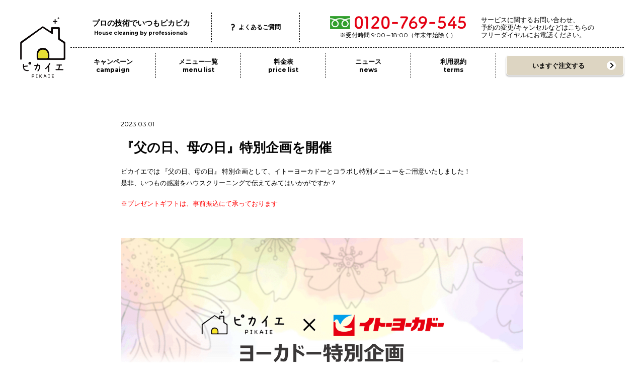

--- FILE ---
content_type: text/html; charset=utf-8
request_url: https://www.pikaie.jp/news/iy_parents_2023
body_size: 7015
content:
<!DOCTYPE html>
<html>
<head>
<title>『父の日、母の日』特別企画を開催 | ピカイエ -プロ仕様のハウスクリーニングサービス</title>
<meta content='2023.03.01 『父の日、母の日』特別企画を開催' name='description'>
<meta content='ニュース,ピカイエ' name='keywords'>
<meta content='width=device-width' name='viewport'>
<meta content='『父の日、母の日』特別企画を開催 | ピカイエ -プロ仕様のハウスクリーニングサービス' property='og:title'>
<meta content='website' property='og:type'>
<meta content='2023.03.01 『父の日、母の日』特別企画を開催' property='og:description'>
<meta content='https://www.pikaie.jp/' property='og:url'>
<meta content='https://www.pikaie.jp/og-image.jpg' property='og:image'>
<meta content='ピカイエ - プロ仕様のハウスクリーニングサービス' property='og:site_name'>
<meta content='ja_JP' property='og:locale'>
<meta name="csrf-param" content="authenticity_token" />
<meta name="csrf-token" content="SmL/NgpP2INhd7+/e2inRkcPn5nQnV831IxznjaMq571yUxV3mRR79Yh0Dmr8ZKMxMSB/ZWOlT6U/MtjYSDTYQ==" />

<link rel="stylesheet" media="all" href="/assets/ec/application-b43db3b0cc200cc1eaaab4a8d2f8e85d655c3a0338ca909b7f8bf25ef6995d35.css" data-turbolinks-track="reload" />
<script src="/packs/js/application-2ea636417148d17982c8.js" data-turbolinks-track="reload"></script>
<link rel="canonical" href="https://www.pikaie.jp/news/iy_parents_2023">
<link rel="apple-touch-icon" sizes="180x180" href="/apple-touch-icon.png">
<link href="https://fonts.googleapis.com/css2?family=Montserrat:wght@400;700&display=swap" rel="stylesheet">
<!-- Global site tag (gtag.js) - Google Analytics -->
<script async src="https://www.googletagmanager.com/gtag/js?id=UA-56108249-11"></script>
<script>
  window.dataLayer = window.dataLayer || [];
  function gtag(){dataLayer.push(arguments);}
  gtag('js', new Date());

  gtag('config', 'UA-56108249-11');
</script>

<!-- Google Tag Manager -->
<script>(function(w,d,s,l,i){w[l]=w[l]||[];w[l].push({'gtm.start':
new Date().getTime(),event:'gtm.js'});var f=d.getElementsByTagName(s)[0],
j=d.createElement(s),dl=l!='dataLayer'?'&l='+l:'';j.async=true;j.src=
'https://www.googletagmanager.com/gtm.js?id='+i+dl;f.parentNode.insertBefore(j,f);
})(window,document,'script','dataLayer','GTM-5HCNVF9');</script>
<!-- End Google Tag Manager -->

</head>
<body class=''>
<!-- Google Tag Manager (noscript) -->
<noscript><iframe src="https://www.googletagmanager.com/ns.html?id=GTM-5HCNVF9"
height="0" width="0" style="display:none;visibility:hidden"></iframe></noscript>
<!-- End Google Tag Manager (noscript) -->
<div class='ec-wrapper' id='wrapper'>

<div class='m-header u-show-on-mobile'>
<a href='/'>
<img class="m-header__logo" alt="ピカイエ" src="/assets/ec/logo-yoko-db35fc01b63ce0afc565b8cb88d74ed784a890152739feb86d8216304398e073.png" />
</a>
</div>
<div class='m-menu js--m-menu nonactive'>
<div class='bar'></div>
<div class='bar'></div>
<div class='bar'></div>
<div class='bar'></div>
</div>
<header class='ec-header'>
<div class='ec-header__container'>
<a class='ec-header__logo-box' href='/'>
<img alt="ピカイエ" class="ec-header__logo" src="/assets/ec/logo-tate-22da0c55468f2c7af1a21e0fe4fb59c311234cf40a3cbd801f92c82130e7b6e0.png" />
</a>
<div class='ec-header__nav-box-wrap'>
<div class='ec-header__nav-box--upper'>
<div class='ec-header__nav-box__item u-hide-on-mobile'>
<span class='ec-header__catch'>
プロの技術でいつもピカピカ
<br>
<p class='u-font-10 no-margin'>House cleaning by professionals</p>
</span>
</div>
<div class='ec-header__nav-box__item'>
<nav class='ec-header__iconed-nav'>
<a class='nav-item of-faq' href='/pages/faq'>よくあるご質問</a>
</nav>
</div>
<div class='ec-header__nav-box__item'>
<div class='ec-header__tel-box-wrap'>
<a class='ec-header__tel-box' href='tel:0120-769-545'>
<img alt="0120-769-545" class="ec-header__tel" src="/assets/ec/free-dial-fcaeae8db2a77f0c5fec1c1ea21701df2846b66c32418c766374ff0e8b3757a0.png" />
<div class='business_hour'>※受付時間 9:00～18:00（年末年始除く）</div>
</a>
<p>サービスに関するお問い合わせ、<br class="u-hide-on-mobile">予約の変更/キャンセルなどはこちらの<br class="u-hide-on-mobile">フリーダイヤルにお電話ください。</p>
</div>
</div>
</div>
<div class='ec-header__nav-box--lower'>
<nav class='ec-header__grand-nav'>
<a class='nav-item' href='/#ec_campaign'>
キャンペーン
<span class='sub-txt'>campaign</span>
</a>
<a class='nav-item' href='/#ec_service_list'>
メニュー一覧
<span class='sub-txt'>menu list</span>
</a>
<a class='nav-item' href='/#ec_price_list'>
料金表
<span class='sub-txt'>price list</span>
</a>
<a class='nav-item' href='/news'>
ニュース
<span class='sub-txt'>news</span>
</a>
<a class='nav-item u-hide-on-mobile' href='/pages/terms'>
利用規約
<span class='sub-txt'>terms</span>
</a>
<div class='u-show-on-mobile'>
<a class='nav-item' href='/pages/terms'>
利用規約
<span class='sub-txt'>terms</span>
</a>
</div>
<div class='nav-item of-btn-box'>
<a class='ec-btn of-medium of-cream with-arw-right' href='/orders/new'>いますぐ注文する</a>
</div>
</nav>
</div>
</div>
</div>
</header>
<section class='ec-section'>
<div class='ec-section__container of-small'>
<p>
2023.03.01
</p>
<h1 class='u-font-30 u-font-18--on-mobile'>
『父の日、母の日』特別企画を開催
</h1>
<p>
ピカイエでは 『父の日、母の日』 特別企画として、イトーヨーカドーとコラボし特別メニューをご用意いたしました！
<br>
是非、いつもの感謝をハウスクリーニングで伝えてみてはいかがですか？
<div class='u-color-red'>
※プレゼントギフトは、事前振込にて承っております
</div>
</p>
<p style='margin-top: 60px;'>
<img class="ec-section__news-img" src="/assets/ec/news/iy_parents_2023_img-b8683d6dc4d3d631dc3817c1c4200b565a92ec50b2baf3c5a0c4e18f6772c687.png" />
</p>
<div class='ec-section__button'>
<a class='ec-btn of-medium of-cream with-arw-right' href='/orders/new#products-campaign'>お申込みはこちら</a>
<div class='u-color-red u-bold u-mt-20'>
※こちらのキャンペーンは終了致しました。
</div>
</div>

</div>
</section>

<footer class='ec-footer'>
<nav class='ec-footer__nav'>
<div class='ec-footer__nav-item'>
<a href='/'>HOME</a>
</div>
<div class='ec-footer__nav-item'>
<a href='/pages/about'>企業情報</a>
</div>
<div class='ec-footer__nav-item'>
<a href='/pages/terms'>利用規約</a>
</div>
<div class='ec-footer__nav-item'>
<a href='https://www.iing.co.jp/privacy.html' target='_blank'>運営会社の個人情報保護方針</a>
</div>
<div class='ec-footer__nav-item'>
<a href='/pages/privacy'>ピカイエサービスにおける個人情報の取扱いについて</a>
</div>
<div class='ec-footer__nav-item'>
<a href='/pages/tokusho'>特定商取引法について</a>
</div>
<div class='ec-footer__nav-item'>
<img alt="ピカイエ" class="logo-tate" src="/assets/ec/logo-tate-22da0c55468f2c7af1a21e0fe4fb59c311234cf40a3cbd801f92c82130e7b6e0.png" />
</div>
</nav>
<div class='ec-footer__copyright'>
Copyright 2020 pikaie. All rights reserved.
</div>
</footer>
</div>
<script src="/assets/ec/application-e9b7297ff8428d8969640851468edd6edb34050e9ced2dc06fdd2f67296d997e.js"></script>
</body>
</html>


--- FILE ---
content_type: text/css
request_url: https://www.pikaie.jp/assets/ec/application-b43db3b0cc200cc1eaaab4a8d2f8e85d655c3a0338ca909b7f8bf25ef6995d35.css
body_size: 22387
content:
/*! normalize.css v2.0.1 | MIT License | git.io/normalize */article,aside,details,figcaption,figure,footer,header,hgroup,nav,section,summary{display:block}audio,canvas,video{display:inline-block}audio:not([controls]){display:none;height:0}[hidden]{display:none}html{font-family:sans-serif;-webkit-text-size-adjust:100%;-ms-text-size-adjust:100%}body{margin:0}a:focus{outline:thin dotted}a:active,a:hover{outline:0}h1{font-size:2em}abbr[title]{border-bottom:1px dotted}b,strong{font-weight:bold}dfn{font-style:italic}mark{background:#ff0;color:#000}code,kbd,pre,samp{font-family:monospace, serif;font-size:1em}pre{white-space:pre;white-space:pre-wrap;word-wrap:break-word}q{quotes:"\201C" "\201D" "\2018" "\2019"}small{font-size:80%}sub,sup{font-size:75%;line-height:0;position:relative;vertical-align:baseline}sup{top:-0.5em}sub{bottom:-0.25em}img{border:0}svg:not(:root){overflow:hidden}figure{margin:0}fieldset{border:1px solid #c0c0c0;margin:0 2px;padding:0.35em 0.625em 0.75em}legend{border:0;padding:0}button,input,select,textarea{font-family:inherit;font-size:100%;margin:0}button,input{line-height:normal}button,html input[type="button"],input[type="reset"],input[type="submit"]{-webkit-appearance:button;cursor:pointer}button[disabled],input[disabled]{cursor:default}input[type="checkbox"],input[type="radio"]{box-sizing:border-box;padding:0}input[type="search"]{-webkit-appearance:textfield;-moz-box-sizing:content-box;-webkit-box-sizing:content-box;box-sizing:content-box}input[type="search"]::-webkit-search-cancel-button,input[type="search"]::-webkit-search-decoration{-webkit-appearance:none}button::-moz-focus-inner,input::-moz-focus-inner{border:0;padding:0}textarea{overflow:auto;vertical-align:top}table{border-collapse:collapse;border-spacing:0}@-webkit-keyframes loading-anime{0%{opacity:0}100%{opacity:1}}@-moz-keyframes loading-anime{0%{opacity:0}100%{opacity:1}}@-ms-keyframes loading-anime{0%{opacity:0}100%{opacity:1}}@keyframes loading-anime{0%{opacity:0}100%{opacity:1}}.u-flash-box{position:fixed;top:60px;left:0;width:100%;z-index:100;padding:10px;box-sizing:border-box}.u-alert,.u-notice{border-radius:3px;padding:10px;margin-bottom:10px;position:relative}.u-alert{background:#ffe0e0;color:#ff0000;border:1px solid rgba(255,0,0,0.2);box-shadow:0 0 10px rgba(255,0,0,0.2)}.u-notice{background:#dbfbff;color:#00bcd4;border:1px solid rgba(0,188,212,0.2);box-shadow:0 0 10px rgba(0,188,212,0.2)}.u-flash-close{position:absolute;top:50%;right:10px;-webkit-transform:translate(0, -50%);-moz-transform:translate(0, -50%);-ms-transform:translate(0, -50%);-o-transform:translate(0, -50%);transform:translate(0, -50%);width:12px;height:12px}.u-flash-close:before,.u-flash-close:after{content:"";display:block;width:2px;height:100%;position:absolute;top:0;left:50%;margin-left:-1px}.u-flash-close:before{-webkit-transform:rotate(45deg);-moz-transform:rotate(45deg);-ms-transform:rotate(45deg);-o-transform:rotate(45deg);transform:rotate(45deg)}.u-flash-close:after{-webkit-transform:rotate(-45deg);-moz-transform:rotate(-45deg);-ms-transform:rotate(-45deg);-o-transform:rotate(-45deg);transform:rotate(-45deg)}.u-alert .u-flash-close:before,.u-alert .u-flash-close:after{background:#ff0000}.u-notice .u-flash-close:before,.u-notice .u-flash-close:after{background:#00bcd4}.btn{display:inline-block;font-weight:bold;padding:1em;min-width:220px;box-sizing:border-box;border-radius:.5em;box-shadow:0 1px 2px rgba(0,0,0,0.1);border:none;text-align:center;line-height:1.2}.btn--normal{background:#002873;color:#fff}.btn--gray{background:#999999;color:#fff}.btn--red{background:#ed1c24;color:#fff}.btn--light-gray{background:#f0f0f0;color:#414141}.btn.with-arw-right:after{content:"▶";display:inline-block;margin-left:.5em}.btn.with-double-arw-right:after{content:"▶▶";display:inline-block;margin-left:.5em}.btn.with-arw-left:before{content:"◀";display:inline-block;margin-right:.5em}.btn.with-double-arw-left:before{content:"◀◀";display:inline-block;margin-right:.5em}.btn.of-pill{min-width:1px;width:auto;font-size:12px;font-size:0.75rem;padding:0.5em}.btn.of-micro{min-width:1px;width:auto;font-size:12px;font-size:0.75rem}.btn.of-small{min-width:1px;width:140px}.btn.of-mediumlarge{min-width:300px;font-size:18px;font-size:1.125rem}.btn.of-large{font-size:30px;font-size:1.875rem;width:auto}.btn.of-large.w100{width:100%}.btn.of-righttop{position:absolute;top:0;right:0}.bottom-btn-box{position:absolute;bottom:5vw;right:5vw}ul.btn-box.of-flex{display:flex;flex-wrap:wrap;padding:0;margin:0 -15px}ul.btn-box.of-flex li{list-style:none;box-sizing:border-box;padding:15px}ul.btn-box.of-flex li.w50{width:50%}ul.btn-box.of-flex li.w25{width:25%}ul.btn-box.of-flex li.w20{width:20%;padding:5px}ul.btn-box.of-flex li.w20 .category-box-campaign{font-size:16px;font-size:1rem}.txt-field-box,.email-field-box,.tel-field-box{margin-bottom:20px}.txt-field-box label,.email-field-box label,.tel-field-box label{font-weight:bold}input.txt-field,input.tel-field,input.email-field{background:#f2f2f2;width:100%;box-sizing:border-box;padding:1em;border:none}textarea.txt-field{background:#f2f2f2;width:100%;box-sizing:border-box;padding:1em;border:none;height:10vw}.select-field-wrap{display:inline-block;margin-right:1em}.p__notice{color:#ed1c24}.p__notice--squared{padding:.2em .5em;border:1px solid}.p__notice--bold-squared{padding:.2em .5em;border:3px solid;font-weight:bold}.p-section{padding-bottom:5vw;position:relative}.p-section__title{font-size:24px;font-size:1.5rem;color:#28285a}.p-section__title__label{background:#f15a24;padding:.2em .5em;margin-left:.5em;color:#fff}.p-section.no-padding{padding:0}.tbl-wrap{position:relative}.tbl-wrap__notice{text-align:right;font-size:16px;font-size:1rem;display:block}.hissu{color:#ed1c24;font-size:16px;font-size:1rem}table.tbl--normal{width:100%;border-collapse:collapse}table.tbl--normal th,table.tbl--normal td{border:1px solid #787878;padding:15px;text-align:left;font-size:20px;font-size:1.25rem}table.tbl--normal th.align-center,table.tbl--normal td.align-center{text-align:center}table.tbl--normal th.align-right,table.tbl--normal td.align-right{text-align:right}table.tbl--normal th{background:#e3e2eb;font-size:20px;font-size:1.25rem}table.tbl--normal th .hissu{font-size:16px;font-size:1rem}table.tbl--normal .sub-txt{font-size:16px;font-size:1rem}table.tbl--normal input.txt-field,table.tbl--normal input.email-field,table.tbl--normal input.tel-field,table.tbl--normal textarea.txt-field,table.tbl--normal textarea.email-field,table.tbl--normal textarea.tel-field{padding:.5em 1em;font-size:20px;font-size:1.25rem}ul.asterisk-list{padding-left:1em}ul.asterisk-list li{list-style:none;position:relative}ul.asterisk-list li:before{content:"※";position:absolute;top:0;left:-1em;width:1em;text-align:center}.u-error-box{border:red 3px solid;color:red;margin-bottom:20px}.u-error-box ul{margin:1em 0}.counter_customer .u-error-box{font-size:18px;font-size:1.125rem}.field_with_errors{display:inline-block;width:100%}.field_with_errors input{border:red 1px solid}.u-confirm-form{display:inline-block}.tbl--normal th .hissu{background-color:#ed1c24;color:#fff;padding:3px 5px;border-radius:3px}@media (max-width: 568px){.tbl--normal th .hissu{font-size:8px;font-size:0.5rem;padding:2px 4px}}.tbl--normal th .alert{display:block;color:#ed1c24;font-size:13px}@media (max-width: 568px){.tbl--normal th .alert{font-size:9px}}.p-form{position:relative}.p-form__terms-section{margin-bottom:10vh}.p-form__terms-section__title{text-align:center;font-size:18px;font-size:1.125rem}.p-form__terms{border:1px solid #787878;padding:15px;font-size:16px;font-size:1rem;height:16vw;overflow:scroll;color:#000;margin-bottom:20px}.p-form__terms__checkbox-wrap{text-align:center;margin:50px auto}.p-form__terms__checkbox-wrap label{font-size:18px;font-size:1.125rem;font-weight:bold;background-color:#e3e2eb;padding:20px;border-radius:.5em}.p-form__terms__checkbox-wrap .field_with_errors{width:auto}.p-form__btn-box.of-center{text-align:center;margin-top:60px}.p-form__btn-box.of-rightbottom{text-align:right}.p-form__btn-box.of-rightbottom .btn{margin:0 0 0 20px}.p-form__btn-box.of-absolute{position:absolute;bottom:0;right:0}.p-form__btn-box .btn{margin:0 10px}.p-form__btn-box .submit-btn-wrap{display:inline-block;position:relative}.p-form__btn-box .submit-btn-wrap:after{content:"▶";position:absolute;top:50%;right:20px;-webkit-transform:translate(0, -50%);-moz-transform:translate(0, -50%);-ms-transform:translate(0, -50%);-o-transform:translate(0, -50%);transform:translate(0, -50%)}.p-form__btn-box .submit-btn-wrap.submit-normal-btn-wrap:after{color:#fff}.p-form__total-box{display:flex;background:#fbd2c3;border:1px solid #787878;align-items:center;justify-content:space-between;font-size:21px;font-size:1.3125rem;font-weight:bold;padding:20px 15px}.p-form__total-box .total-amount{display:flex;justify-content:flex-end;text-align:right}.p-form__total-box .total-amount .total-duration{width:8vw}.p-form__total-box .total-amount .total-amount{width:16vw}@media (max-width: 568px){.p-form__total-box .total-amount{display:block}.p-form__total-box .total-amount .total-duration{width:16vw}}.p-form__schedule-confirm-box{display:flex;border:1px solid #787878;align-items:center;font-size:21px;font-size:1.3125rem;font-weight:bold;padding:20px 15px}.p-form__schedule-confirm-box .date{margin-right:10px}.ec-payments-img-box{display:flex;justify-content:center}.ec-payments-img-box__container{border-top:1px solid #787878;border-bottom:1px solid #787878;padding:10px 0;display:flex;align-items:center;justify-content:center}.ec-payments-img-box__container .payment{margin-top:15px}.ec-payments-img-box__container .payment .label{text-align:center;font-size:16px;font-weight:600;color:#000}@media (max-width: 568px){.ec-payments-img-box__container{text-align:center;display:block}}.ec-payments-img-box img{width:100%;max-width:253px;margin:0 1em}@media (max-width: 568px){.ec-payments-img-box img{margin:.5em 0}}.p-order-table tr td:nth-child(2),.p-order-table tr td:nth-child(3),.p-order-table tr td:nth-child(4){width:8vw}.p-order-table tr th{white-space:nowrap}.p-order-table .pale-navy{background-color:#f0f8ff}.p-order-table .pale-pink{background-color:#fff0f5}.p-order-table .pale-blue{background-color:#f0ffff}.p-order-table .pale-green{background-color:#ebffef}.order-item-selected{background-color:lemonchiffon !important}.p-schedule{padding-bottom:5vw}.p-schedule__headline{position:relative;padding:0 0 10px;margin-left:60px}.p-schedule__headline__title{text-align:center;font-size:21px;font-size:1.3125rem;margin:0;padding:10px 90px}.p-schedule__headline__nav{position:absolute;top:0}.p-schedule__headline__nav.of-prev-month{left:0}.p-schedule__headline__nav.of-prev-week{left:100px}.p-schedule__headline__nav.of-next-week{right:100px}.p-schedule__headline__nav.of-next-month{right:0}.p-schedule__body{position:relative}.p-schedule__body .timeline{position:absolute;top:0;left:0;padding:0;margin:25px 0 0}.p-schedule__body .timeline li{list-style:none;color:#9c9c9c;position:relative;padding-right:20px;display:flex;align-items:center;justify-content:flex-end;width:60px;height:50px;box-sizing:border-box;white-space:nowrap;font-size:14px;font-size:0.875rem}.p-schedule__body .timeline li:after{content:"";display:block;width:15px;height:1px;background:rgba(120,120,120,0.5);position:absolute;top:50%;right:0}.p-schedule__tbl{display:flex;border:1px solid #787878;margin-left:60px}.p-schedule__tbl-colgroup{width:14.2857%;border-right:1px solid #787878}.p-schedule__tbl-colgroup .tbl-column{height:50px;display:flex;align-items:center;justify-content:center;border-bottom:1px solid rgba(120,120,120,0.5);color:#414141;box-sizing:border-box;overflow:hidden}.p-schedule__tbl-colgroup .tbl-column:last-child{border:none}.p-schedule__tbl-colgroup .tbl-column.of-date{background:#e3e2eb;font-size:18px;font-size:1.125rem;color:#737373;font-weight:bold}.p-schedule__tbl-colgroup .tbl-column.of-date .sub-txt{font-size:14px;font-size:0.875rem;display:inline-block}.p-schedule__tbl-colgroup .tbl-column.disabled{background:#dcdcdc}.p-schedule__tbl-colgroup .tbl-column.selected{background:#ff00ff}.p-schedule__tbl-colgroup:first-child .tbl-column.of-date{background:#ffdad2;color:#fd7f7f}.p-schedule__tbl-colgroup:last-child{border:none}.p-schedule__selector-info{margin:10px 0 0 60px;padding:0;display:flex}.p-schedule__selector-info li{list-style:none;margin-right:20px;font-weight:bold;color:#414141}.p-schedule__selector-info li .icon{display:inline-block;width:16px;height:16px;box-sizing:border-box;text-align:center;line-height:16px}.p-schedule__selector-info li .icon.abled{border:1px solid rgba(120,120,120,0.5)}.p-schedule__selector-info li .icon.of-disabled{background:#dcdcdc}.p-schedule__selector-info li .icon.of-selected{background:#ff00ff}.p-schedule__selector-info li .txt:before{content:"…";display:inline-block}body.admin-body .p-schedule .p-schedule__tbl-colgroup .of-date{background-color:#ffeedd}body.admin-body .p-schedule .p-schedule__tbl-colgroup.is-past .of-date,body.admin-body .p-schedule .p-schedule__tbl-colgroup.is-today .of-date,body.admin-body .p-schedule .p-schedule__tbl-colgroup.is-near .of-date{background:#e3e2eb}body.admin-body .p-schedule .p-schedule__tbl-colgroup.is-past .of-date .inner{opacity:0.5}.align-center{text-align:center}.align-right{text-align:right}.align-left{text-align:left}.color-red{color:#ed1c24}.font-14pt{font-size:14px;font-size:0.875rem}.font-18pt{font-size:18px;font-size:1.125rem}.font-21pt{font-size:21px;font-size:1.3125rem}.w100{min-width:1px;width:100%}.pull-right{float:right}.pull-left{float:left}.clear{clear:both}.u-message-board{border:1px solid rgba(125,125,156,0.5);background:#fafafa;padding:5vw}.u-simple-format p:last-child{margin-bottom:0}.u-my-10{margin-top:10px;margin-bottom:10px}.u-my-20{margin-top:20px;margin-bottom:20px}.u-my-30{margin-top:30px;margin-bottom:30px}.u-mb-10{margin-bottom:10px}.u-mb-20{margin-bottom:20px}.u-mb-30{margin-bottom:30px}.u-mt-10{margin-top:10px}.u-mt-20{margin-top:20px}.u-mt-30{margin-top:30px}.u-ml-10{margin-left:10px}.u-ml-20{margin-left:20px}.u-ml-30{margin-left:30px}.u-mr-10{margin-right:10px}.u-mr-20{margin-right:20px}.u-mr-30{margin-right:30px}.u-align-right{text-align:right}.u-align-center{text-align:center}@media (max-width: 568px){.u-align-left--on-mobile{text-align:left}}@media (max-width: 568px){.u-align-center--on-mobile{text-align:center}}@media (max-width: 568px){.u-align-right--on-mobile{text-align:right}}.u-font-10{font-size:10px;font-size:0.625rem}.u-font-12{font-size:12px;font-size:0.75rem}.u-font-15{font-size:15px;font-size:0.9375rem}.u-font-18{font-size:18px;font-size:1.125rem}.u-font-21{font-size:21px;font-size:1.3125rem}.u-font-24{font-size:24px;font-size:1.5rem}.u-font-27{font-size:27px;font-size:1.6875rem}@media (max-width: 568px){.u-font-10--on-mobile{font-size:10px;font-size:0.625rem}}@media (max-width: 568px){.u-font-12--on-mobile{font-size:12px;font-size:0.75rem}}@media (max-width: 568px){.u-font-13--on-mobile{font-size:13px;font-size:0.8125rem}}@media (max-width: 568px){.u-font-15--on-mobile{font-size:15px;font-size:0.9375rem}}@media (max-width: 568px){.u-font-18--on-mobile{font-size:18px;font-size:1.125rem}}@media (max-width: 568px){.u-font-21--on-mobile{font-size:21px;font-size:1.3125rem}}@media (max-width: 568px){.u-font-24--on-mobile{font-size:24px;font-size:1.5rem}}@media (max-width: 568px){.u-font-27--on-mobile{font-size:27px;font-size:1.6875rem}}.u-no-margin{margin:0}.u-nowrap{white-space:nowrap}.u-inline-block{display:inline-block}.u-show-on-mobile{display:none}@media (max-width: 568px){.u-show-on-mobile{display:block}}@media (max-width: 568px){.u-hide-on-mobile{display:none !important}}.u-hidden{display:none}.u-w100{width:100%}.u-color-black{color:#000}.u-color-red{color:#F00}.u-bold{font-weight:bold}.u-no-border{border:none !important}.u-border-right{border-right:1px solid #dee2e6}.u-hanging-indent{margin-left:1em;text-indent:-1em}.fc{direction:ltr;text-align:left}.fc-rtl{text-align:right}body .fc{font-size:1em}.fc-highlight{background:#bce8f1;opacity:0.3}.fc-bgevent{background:#8fdf82;opacity:0.3}.fc-nonbusiness{background:#d7d7d7}.fc-popover{position:absolute;box-shadow:0 2px 6px rgba(0,0,0,0.15)}.fc-popover .fc-header{display:flex;flex-direction:row;justify-content:space-between;align-items:center;padding:2px 4px}.fc-rtl .fc-popover .fc-header{flex-direction:row-reverse}.fc-popover .fc-header .fc-title{margin:0 2px}.fc-popover .fc-header .fc-close{cursor:pointer;opacity:0.65;font-size:1.1em}.fc-divider{border-style:solid;border-width:1px}hr.fc-divider{height:0;margin:0;padding:0 0 2px;border-width:1px 0}.fc-bg,.fc-bgevent-skeleton,.fc-highlight-skeleton,.fc-mirror-skeleton{position:absolute;top:0;left:0;right:0}.fc-bg{bottom:0}.fc-bg table{height:100%}.fc table{width:100%;box-sizing:border-box;table-layout:fixed;border-collapse:collapse;border-spacing:0;font-size:1em}.fc th{text-align:center}.fc th,.fc td{border-style:solid;border-width:1px;padding:0;vertical-align:top}.fc td.fc-today{border-style:double}a[data-goto]{cursor:pointer}a[data-goto]:hover{text-decoration:underline}.fc .fc-row{border-style:solid;border-width:0}.fc-row table{border-left:0 hidden transparent;border-right:0 hidden transparent;border-bottom:0 hidden transparent}.fc-row:first-child table{border-top:0 hidden transparent}.fc-row{position:relative}.fc-row .fc-bg{z-index:1}.fc-row .fc-bgevent-skeleton,.fc-row .fc-highlight-skeleton{bottom:0}.fc-row .fc-bgevent-skeleton table,.fc-row .fc-highlight-skeleton table{height:100%}.fc-row .fc-highlight-skeleton td,.fc-row .fc-bgevent-skeleton td{border-color:transparent}.fc-row .fc-bgevent-skeleton{z-index:2}.fc-row .fc-highlight-skeleton{z-index:3}.fc-row .fc-content-skeleton{position:relative;z-index:4;padding-bottom:2px}.fc-row .fc-mirror-skeleton{z-index:5}.fc .fc-row .fc-content-skeleton table,.fc .fc-row .fc-content-skeleton td,.fc .fc-row .fc-mirror-skeleton td{background:none;border-color:transparent}.fc-row .fc-content-skeleton td,.fc-row .fc-mirror-skeleton td{border-bottom:0}.fc-row .fc-content-skeleton tbody td,.fc-row .fc-mirror-skeleton tbody td{border-top:0}.fc-scroller{-webkit-overflow-scrolling:touch}.fc-scroller>.fc-day-grid,.fc-scroller>.fc-time-grid{position:relative;width:100%}.fc-event{position:relative;display:block;font-size:0.85em;line-height:1.4;border-radius:3px;border:1px solid #3788d8}.fc-event,.fc-event-dot{background-color:#3788d8}.fc-event,.fc-event:hover{color:#fff;text-decoration:none}.fc-event[href],.fc-event.fc-draggable{cursor:pointer}.fc-not-allowed,.fc-not-allowed .fc-event{cursor:not-allowed}.fc-event .fc-content{position:relative;z-index:2}.fc-event .fc-resizer{position:absolute;z-index:4}.fc-event .fc-resizer{display:none}.fc-event.fc-allow-mouse-resize .fc-resizer,.fc-event.fc-selected .fc-resizer{display:block}.fc-event.fc-selected .fc-resizer:before{content:"";position:absolute;z-index:9999;top:50%;left:50%;width:40px;height:40px;margin-left:-20px;margin-top:-20px}.fc-event.fc-selected{z-index:9999 !important;box-shadow:0 2px 5px rgba(0,0,0,0.2)}.fc-event.fc-selected:after{content:"";position:absolute;z-index:1;top:-1px;right:-1px;bottom:-1px;left:-1px;background:#000;opacity:0.25}.fc-event.fc-dragging.fc-selected{box-shadow:0 2px 7px rgba(0,0,0,0.3)}.fc-event.fc-dragging:not(.fc-selected){opacity:0.75}.fc-h-event.fc-selected:before{content:"";position:absolute;z-index:3;top:-10px;bottom:-10px;left:0;right:0}.fc-ltr .fc-h-event.fc-not-start,.fc-rtl .fc-h-event.fc-not-end{margin-left:0;border-left-width:0;padding-left:1px;border-top-left-radius:0;border-bottom-left-radius:0}.fc-ltr .fc-h-event.fc-not-end,.fc-rtl .fc-h-event.fc-not-start{margin-right:0;border-right-width:0;padding-right:1px;border-top-right-radius:0;border-bottom-right-radius:0}.fc-ltr .fc-h-event .fc-start-resizer,.fc-rtl .fc-h-event .fc-end-resizer{cursor:w-resize;left:-1px}.fc-ltr .fc-h-event .fc-end-resizer,.fc-rtl .fc-h-event .fc-start-resizer{cursor:e-resize;right:-1px}.fc-h-event.fc-allow-mouse-resize .fc-resizer{width:7px;top:-1px;bottom:-1px}.fc-h-event.fc-selected .fc-resizer{border-radius:4px;border-width:1px;width:6px;height:6px;border-style:solid;border-color:inherit;background:#fff;top:50%;margin-top:-4px}.fc-ltr .fc-h-event.fc-selected .fc-start-resizer,.fc-rtl .fc-h-event.fc-selected .fc-end-resizer{margin-left:-4px}.fc-ltr .fc-h-event.fc-selected .fc-end-resizer,.fc-rtl .fc-h-event.fc-selected .fc-start-resizer{margin-right:-4px}.fc-day-grid-event{margin:1px 2px 0;padding:0 1px}tr:first-child>td>.fc-day-grid-event{margin-top:2px}.fc-mirror-skeleton tr:first-child>td>.fc-day-grid-event{margin-top:0}.fc-day-grid-event .fc-content{white-space:nowrap;overflow:hidden}.fc-day-grid-event .fc-time{font-weight:bold}.fc-ltr .fc-day-grid-event.fc-allow-mouse-resize .fc-start-resizer,.fc-rtl .fc-day-grid-event.fc-allow-mouse-resize .fc-end-resizer{margin-left:-2px}.fc-ltr .fc-day-grid-event.fc-allow-mouse-resize .fc-end-resizer,.fc-rtl .fc-day-grid-event.fc-allow-mouse-resize .fc-start-resizer{margin-right:-2px}a.fc-more{margin:1px 3px;font-size:0.85em;cursor:pointer;text-decoration:none}a.fc-more:hover{text-decoration:underline}.fc-limited{display:none}.fc-day-grid .fc-row{z-index:1}.fc-more-popover{z-index:2;width:220px}.fc-more-popover .fc-event-container{padding:10px}.fc-now-indicator{position:absolute;border:0 solid red}.fc-unselectable{-webkit-user-select:none;-khtml-user-select:none;-moz-user-select:none;-ms-user-select:none;user-select:none;-webkit-touch-callout:none;-webkit-tap-highlight-color:rgba(0,0,0,0)}.fc-unthemed th,.fc-unthemed td,.fc-unthemed thead,.fc-unthemed tbody,.fc-unthemed .fc-divider,.fc-unthemed .fc-row,.fc-unthemed .fc-content,.fc-unthemed .fc-popover,.fc-unthemed .fc-list-view,.fc-unthemed .fc-list-heading td{border-color:#ddd}.fc-unthemed .fc-popover{background-color:#fff}.fc-unthemed .fc-divider,.fc-unthemed .fc-popover .fc-header,.fc-unthemed .fc-list-heading td{background:#eee}.fc-unthemed td.fc-today{background:#fcf8e3}.fc-unthemed .fc-disabled-day{background:#d7d7d7;opacity:0.3}@font-face{font-family:"fcicons";src:url("[data-uri]") format("truetype");font-weight:normal;font-style:normal}.fc-icon{font-family:"fcicons" !important;speak:none;font-style:normal;font-weight:normal;font-variant:normal;text-transform:none;line-height:1;-webkit-font-smoothing:antialiased;-moz-osx-font-smoothing:grayscale}.fc-icon-chevron-left:before{content:""}.fc-icon-chevron-right:before{content:""}.fc-icon-chevrons-left:before{content:""}.fc-icon-chevrons-right:before{content:""}.fc-icon-minus-square:before{content:""}.fc-icon-plus-square:before{content:""}.fc-icon-x:before{content:""}.fc-icon{display:inline-block;width:1em;height:1em;text-align:center}.fc-button{border-radius:0;overflow:visible;text-transform:none;margin:0;font-family:inherit;font-size:inherit;line-height:inherit}.fc-button:focus{outline:1px dotted;outline:5px auto -webkit-focus-ring-color}.fc-button{-webkit-appearance:button}.fc-button:not(:disabled){cursor:pointer}.fc-button::-moz-focus-inner{padding:0;border-style:none}.fc-button{display:inline-block;font-weight:400;color:#212529;text-align:center;vertical-align:middle;-webkit-user-select:none;-moz-user-select:none;-ms-user-select:none;user-select:none;background-color:transparent;border:1px solid transparent;padding:0.4em 0.65em;font-size:1em;line-height:1.5;border-radius:0.25em}.fc-button:hover{color:#212529;text-decoration:none}.fc-button:focus{outline:0;-webkit-box-shadow:0 0 0 0.2rem rgba(44,62,80,0.25);box-shadow:0 0 0 0.2rem rgba(44,62,80,0.25)}.fc-button:disabled{opacity:0.65}.fc-button-primary{color:#fff;background-color:#2C3E50;border-color:#2C3E50}.fc-button-primary:hover{color:#fff;background-color:#1e2b37;border-color:#1a252f}.fc-button-primary:focus{-webkit-box-shadow:0 0 0 0.2rem rgba(76,91,106,0.5);box-shadow:0 0 0 0.2rem rgba(76,91,106,0.5)}.fc-button-primary:disabled{color:#fff;background-color:#2C3E50;border-color:#2C3E50}.fc-button-primary:not(:disabled):active,.fc-button-primary.fc-button-active:not(:disabled){color:#fff;background-color:#1a252f;border-color:#151e27}.fc-button-primary:not(:disabled):active:focus,.fc-button-primary.fc-button-active:not(:disabled):focus{-webkit-box-shadow:0 0 0 0.2rem rgba(76,91,106,0.5);box-shadow:0 0 0 0.2rem rgba(76,91,106,0.5)}.fc-button .fc-icon{vertical-align:middle;font-size:1.5em}.fc-button-group{position:relative;display:-webkit-inline-box;display:-ms-inline-flexbox;display:inline-flex;vertical-align:middle}.fc-button-group>.fc-button{position:relative;-webkit-box-flex:1;-ms-flex:1 1 auto;flex:1 1 auto}.fc-button-group>.fc-button:hover{z-index:1}.fc-button-group>.fc-button:focus,.fc-button-group>.fc-button:active,.fc-button-group>.fc-button.fc-button-active{z-index:1}.fc-button-group>.fc-button:not(:first-child){margin-left:-1px}.fc-button-group>.fc-button:not(:last-child){border-top-right-radius:0;border-bottom-right-radius:0}.fc-button-group>.fc-button:not(:first-child){border-top-left-radius:0;border-bottom-left-radius:0}.fc-unthemed .fc-popover{border-width:1px;border-style:solid}.fc-unthemed .fc-list-item:hover td{background-color:#f5f5f5}.fc-toolbar{display:flex;justify-content:space-between;align-items:center}.fc-toolbar.fc-header-toolbar{margin-bottom:1.5em}.fc-toolbar.fc-footer-toolbar{margin-top:1.5em}.fc-toolbar>*>:not(:first-child){margin-left:0.75em}.fc-toolbar h2{font-size:1.75em;margin:0}.fc-view-container{position:relative}.fc-view-container *,.fc-view-container *:before,.fc-view-container *:after{-webkit-box-sizing:content-box;-moz-box-sizing:content-box;box-sizing:content-box}.fc-view,.fc-view>table{position:relative;z-index:1}@media print{.fc{max-width:100% !important}.fc-event{background:#fff !important;color:#000 !important;page-break-inside:avoid}.fc-event .fc-resizer{display:none}.fc th,.fc td,.fc hr,.fc thead,.fc tbody,.fc-row{border-color:#ccc !important;background:#fff !important}.fc-bg,.fc-bgevent-skeleton,.fc-highlight-skeleton,.fc-mirror-skeleton,.fc-bgevent-container,.fc-business-container,.fc-highlight-container,.fc-mirror-container{display:none}.fc tbody .fc-row{height:auto !important;min-height:0 !important}.fc tbody .fc-row .fc-content-skeleton{position:static;padding-bottom:0 !important}.fc tbody .fc-row .fc-content-skeleton tbody tr:last-child td{padding-bottom:1em}.fc tbody .fc-row .fc-content-skeleton table{height:1em}.fc-more-cell,.fc-more{display:none !important}.fc tr.fc-limited{display:table-row !important}.fc td.fc-limited{display:table-cell !important}.fc-popover{display:none}.fc-time-grid{min-height:0 !important}.fc-timeGrid-view .fc-axis{display:none}.fc-slats,.fc-time-grid hr{display:none !important}.fc-time-grid .fc-content-skeleton{position:static}.fc-time-grid .fc-content-skeleton table{height:4em}.fc-time-grid .fc-event-container{margin:0 !important}.fc-time-grid .fc-event{position:static !important;margin:3px 2px !important}.fc-time-grid .fc-event.fc-not-end{border-bottom-width:1px !important}.fc-time-grid .fc-event.fc-not-end:after{content:"..."}.fc-time-grid .fc-event.fc-not-start{border-top-width:1px !important}.fc-time-grid .fc-event.fc-not-start:before{content:"..."}.fc-time-grid .fc-event .fc-time{white-space:normal !important}.fc-time-grid .fc-event .fc-time span{display:none}.fc-time-grid .fc-event .fc-time:after{content:attr(data-full)}.fc-scroller,.fc-day-grid-container,.fc-time-grid-container{overflow:visible !important;height:auto !important}.fc-row{border:0 !important;margin:0 !important}.fc-button-group,.fc button{display:none}}.fc-dayGridWeek-view .fc-content-skeleton,.fc-dayGridDay-view .fc-content-skeleton{padding-bottom:1em}.fc-dayGrid-view .fc-body .fc-row{min-height:4em}.fc-row.fc-rigid{overflow:hidden}.fc-row.fc-rigid .fc-content-skeleton{position:absolute;top:0;left:0;right:0}.fc-day-top.fc-other-month{opacity:0.3}.fc-dayGrid-view .fc-week-number,.fc-dayGrid-view .fc-day-number{padding:2px}.fc-dayGrid-view th.fc-week-number,.fc-dayGrid-view th.fc-day-number{padding:0 2px}.fc-ltr .fc-dayGrid-view .fc-day-top .fc-day-number{float:right}.fc-rtl .fc-dayGrid-view .fc-day-top .fc-day-number{float:left}.fc-ltr .fc-dayGrid-view .fc-day-top .fc-week-number{float:left;border-radius:0 0 3px 0}.fc-rtl .fc-dayGrid-view .fc-day-top .fc-week-number{float:right;border-radius:0 0 0 3px}.fc-dayGrid-view .fc-day-top .fc-week-number{min-width:1.5em;text-align:center;background-color:#f2f2f2;color:#808080}.fc-dayGrid-view td.fc-week-number{text-align:center}.fc-dayGrid-view td.fc-week-number>*{display:inline-block;min-width:1.25em}.fc-timeGrid-view .fc-day-grid{position:relative;z-index:2}.fc-timeGrid-view .fc-day-grid .fc-row{min-height:3em}.fc-timeGrid-view .fc-day-grid .fc-row .fc-content-skeleton{padding-bottom:1em}.fc .fc-axis{vertical-align:middle;padding:0 4px;white-space:nowrap}.fc-ltr .fc-axis{text-align:right}.fc-rtl .fc-axis{text-align:left}.fc-time-grid-container,.fc-time-grid{position:relative;z-index:1}.fc-time-grid{min-height:100%}.fc-time-grid table{border:0 hidden transparent}.fc-time-grid>.fc-bg{z-index:1}.fc-time-grid .fc-slats,.fc-time-grid>hr{position:relative;z-index:2}.fc-time-grid .fc-content-col{position:relative}.fc-time-grid .fc-content-skeleton{position:absolute;z-index:3;top:0;left:0;right:0}.fc-time-grid .fc-business-container{position:relative;z-index:1}.fc-time-grid .fc-bgevent-container{position:relative;z-index:2}.fc-time-grid .fc-highlight-container{position:relative;z-index:3}.fc-time-grid .fc-event-container{position:relative;z-index:4}.fc-time-grid .fc-now-indicator-line{z-index:5}.fc-time-grid .fc-mirror-container{position:relative;z-index:6}.fc-time-grid .fc-slats td{height:1.5em;border-bottom:0}.fc-time-grid .fc-slats .fc-minor td{border-top-style:dotted}.fc-time-grid .fc-highlight-container{position:relative}.fc-time-grid .fc-highlight{position:absolute;left:0;right:0}.fc-ltr .fc-time-grid .fc-event-container{margin:0 2.5% 0 2px}.fc-rtl .fc-time-grid .fc-event-container{margin:0 2px 0 2.5%}.fc-time-grid .fc-event,.fc-time-grid .fc-bgevent{position:absolute;z-index:1}.fc-time-grid .fc-bgevent{left:0;right:0}.fc-time-grid-event{margin-bottom:1px}.fc-time-grid-event-inset{-webkit-box-shadow:0px 0px 0px 1px #fff;box-shadow:0px 0px 0px 1px #fff}.fc-time-grid-event.fc-not-start{border-top-width:0;padding-top:1px;border-top-left-radius:0;border-top-right-radius:0}.fc-time-grid-event.fc-not-end{border-bottom-width:0;padding-bottom:1px;border-bottom-left-radius:0;border-bottom-right-radius:0}.fc-time-grid-event .fc-content{overflow:hidden;max-height:100%}.fc-time-grid-event .fc-time,.fc-time-grid-event .fc-title{padding:0 1px}.fc-time-grid-event .fc-time{font-size:0.85em;white-space:nowrap}.fc-time-grid-event.fc-short .fc-content{white-space:nowrap}.fc-time-grid-event.fc-short .fc-time,.fc-time-grid-event.fc-short .fc-title{display:inline-block;vertical-align:top}.fc-time-grid-event.fc-short .fc-time span{display:none}.fc-time-grid-event.fc-short .fc-time:before{content:attr(data-start)}.fc-time-grid-event.fc-short .fc-time:after{content:" - "}.fc-time-grid-event.fc-short .fc-title{font-size:0.85em;padding:0}.fc-time-grid-event.fc-allow-mouse-resize .fc-resizer{left:0;right:0;bottom:0;height:8px;overflow:hidden;line-height:8px;font-size:11px;font-family:monospace;text-align:center;cursor:s-resize}.fc-time-grid-event.fc-allow-mouse-resize .fc-resizer:after{content:"="}.fc-time-grid-event.fc-selected .fc-resizer{border-radius:5px;border-width:1px;width:8px;height:8px;border-style:solid;border-color:inherit;background:#fff;left:50%;margin-left:-5px;bottom:-5px}.fc-time-grid .fc-now-indicator-line{border-top-width:1px;left:0;right:0}.fc-time-grid .fc-now-indicator-arrow{margin-top:-5px}.fc-ltr .fc-time-grid .fc-now-indicator-arrow{left:0;border-width:5px 0 5px 6px;border-top-color:transparent;border-bottom-color:transparent}.fc-rtl .fc-time-grid .fc-now-indicator-arrow{right:0;border-width:5px 6px 5px 0;border-top-color:transparent;border-bottom-color:transparent}html.remodal-is-locked{overflow:hidden;-ms-touch-action:none;touch-action:none}.remodal,[data-remodal-id]{display:none}.remodal-overlay{position:fixed;z-index:9999;top:-5000px;right:-5000px;bottom:-5000px;left:-5000px;display:none}.remodal-wrapper{position:fixed;z-index:10000;top:0;right:0;bottom:0;left:0;display:none;overflow:auto;text-align:center;-webkit-overflow-scrolling:touch}.remodal-wrapper:after{display:inline-block;height:100%;margin-left:-0.05em;content:""}.remodal-overlay,.remodal-wrapper{-webkit-backface-visibility:hidden;backface-visibility:hidden}.remodal{position:relative;outline:none;-webkit-text-size-adjust:100%;-ms-text-size-adjust:100%;text-size-adjust:100%}.remodal-is-initialized{display:inline-block}.remodal-bg.remodal-is-opening,.remodal-bg.remodal-is-opened{-webkit-filter:blur(3px);filter:blur(3px)}.remodal-overlay{background:rgba(43,46,56,0.9)}.remodal-overlay.remodal-is-opening,.remodal-overlay.remodal-is-closing{-webkit-animation-duration:0.3s;animation-duration:0.3s;-webkit-animation-fill-mode:forwards;animation-fill-mode:forwards}.remodal-overlay.remodal-is-opening{-webkit-animation-name:remodal-overlay-opening-keyframes;animation-name:remodal-overlay-opening-keyframes}.remodal-overlay.remodal-is-closing{-webkit-animation-name:remodal-overlay-closing-keyframes;animation-name:remodal-overlay-closing-keyframes}.remodal-wrapper{padding:10px 10px 0}.remodal{box-sizing:border-box;width:100%;margin-bottom:10px;padding:35px;-webkit-transform:translate3d(0, 0, 0);transform:translate3d(0, 0, 0);color:#2b2e38;background:#fff}.remodal.remodal-is-opening,.remodal.remodal-is-closing{-webkit-animation-duration:0.3s;animation-duration:0.3s;-webkit-animation-fill-mode:forwards;animation-fill-mode:forwards}.remodal.remodal-is-opening{-webkit-animation-name:remodal-opening-keyframes;animation-name:remodal-opening-keyframes}.remodal.remodal-is-closing{-webkit-animation-name:remodal-closing-keyframes;animation-name:remodal-closing-keyframes}.remodal,.remodal-wrapper:after{vertical-align:middle}.remodal-close{position:absolute;top:0;left:0;display:block;overflow:visible;width:35px;height:35px;margin:0;padding:0;cursor:pointer;-webkit-transition:color 0.2s;transition:color 0.2s;text-decoration:none;color:#95979c;border:0;outline:0;background:transparent}.remodal-close:hover,.remodal-close:focus{color:#2b2e38}.remodal-close:before{font-family:Arial, "Helvetica CY", "Nimbus Sans L", sans-serif !important;font-size:25px;line-height:35px;position:absolute;top:0;left:0;display:block;width:35px;content:"\00d7";text-align:center}.remodal-confirm,.remodal-cancel{font:inherit;display:inline-block;overflow:visible;min-width:110px;margin:0;padding:12px 0;cursor:pointer;-webkit-transition:background 0.2s;transition:background 0.2s;text-align:center;vertical-align:middle;text-decoration:none;border:0;outline:0}.remodal-confirm{color:#fff;background:#81c784}.remodal-confirm:hover,.remodal-confirm:focus{background:#66bb6a}.remodal-cancel{color:#fff;background:#e57373}.remodal-cancel:hover,.remodal-cancel:focus{background:#ef5350}.remodal-confirm::-moz-focus-inner,.remodal-cancel::-moz-focus-inner,.remodal-close::-moz-focus-inner{padding:0;border:0}@-webkit-keyframes remodal-opening-keyframes{from{-webkit-transform:scale(1.05);transform:scale(1.05);opacity:0}to{-webkit-transform:none;transform:none;opacity:1;-webkit-filter:blur(0);filter:blur(0)}}@keyframes remodal-opening-keyframes{from{-webkit-transform:scale(1.05);transform:scale(1.05);opacity:0}to{-webkit-transform:none;transform:none;opacity:1;-webkit-filter:blur(0);filter:blur(0)}}@-webkit-keyframes remodal-closing-keyframes{from{-webkit-transform:scale(1);transform:scale(1);opacity:1}to{-webkit-transform:scale(0.95);transform:scale(0.95);opacity:0;-webkit-filter:blur(0);filter:blur(0)}}@keyframes remodal-closing-keyframes{from{-webkit-transform:scale(1);transform:scale(1);opacity:1}to{-webkit-transform:scale(0.95);transform:scale(0.95);opacity:0;-webkit-filter:blur(0);filter:blur(0)}}@-webkit-keyframes remodal-overlay-opening-keyframes{from{opacity:0}to{opacity:1}}@keyframes remodal-overlay-opening-keyframes{from{opacity:0}to{opacity:1}}@-webkit-keyframes remodal-overlay-closing-keyframes{from{opacity:1}to{opacity:0}}@keyframes remodal-overlay-closing-keyframes{from{opacity:1}to{opacity:0}}@media only screen and (min-width: 641px){.remodal{max-width:700px}}.lt-ie9 .remodal-overlay{background:#2b2e38}.lt-ie9 .remodal{width:700px}@media only screen and (min-width: 641px){.remodal{max-width:90vw}}.remodal .p-report-image{max-width:33%;max-height:30vh}.slick-slider{position:relative;display:block;box-sizing:border-box;-webkit-touch-callout:none;-webkit-user-select:none;-khtml-user-select:none;-moz-user-select:none;-ms-user-select:none;user-select:none;-ms-touch-action:pan-y;touch-action:pan-y;-webkit-tap-highlight-color:transparent}.slick-list{position:relative;overflow:hidden;display:block;margin:0;padding:0}.slick-list:focus{outline:none}.slick-list.dragging{cursor:pointer;cursor:hand}.slick-slider .slick-track,.slick-slider .slick-list{-webkit-transform:translate3d(0, 0, 0);-moz-transform:translate3d(0, 0, 0);-ms-transform:translate3d(0, 0, 0);-o-transform:translate3d(0, 0, 0);transform:translate3d(0, 0, 0)}.slick-track{position:relative;left:0;top:0;display:block;margin-left:auto;margin-right:auto}.slick-track:before,.slick-track:after{content:"";display:table}.slick-track:after{clear:both}.slick-loading .slick-track{visibility:hidden}.slick-slide{float:left;height:100%;min-height:1px;display:none}[dir="rtl"] .slick-slide{float:right}.slick-slide img{display:block}.slick-slide.slick-loading img{display:none}.slick-slide.dragging img{pointer-events:none}.slick-initialized .slick-slide{display:block}.slick-loading .slick-slide{visibility:hidden}.slick-vertical .slick-slide{display:block;height:auto;border:1px solid transparent}.slick-arrow.slick-hidden{display:none}.slick-prev,.slick-next{position:absolute;display:block;height:20px;width:20px;line-height:0px;font-size:0px;cursor:pointer;background:transparent;color:transparent;top:50%;-webkit-transform:translate(0, -50%);-ms-transform:translate(0, -50%);transform:translate(0, -50%);padding:0;border:none;outline:none}.slick-prev:hover,.slick-prev:focus,.slick-next:hover,.slick-next:focus{outline:none;background:transparent;color:transparent}.slick-prev:hover:before,.slick-prev:focus:before,.slick-next:hover:before,.slick-next:focus:before{opacity:1}.slick-prev.slick-disabled:before,.slick-next.slick-disabled:before{opacity:0.25}.slick-prev:before,.slick-next:before{font-family:"sans-serif";font-size:20px;line-height:1;color:white;opacity:0.75;-webkit-font-smoothing:antialiased;-moz-osx-font-smoothing:grayscale}.slick-prev{left:-25px}[dir="rtl"] .slick-prev{left:auto;right:-25px}.slick-prev:before{content:"←"}[dir="rtl"] .slick-prev:before{content:"→"}.slick-next{right:-25px}[dir="rtl"] .slick-next{left:-25px;right:auto}.slick-next:before{content:"→"}[dir="rtl"] .slick-next:before{content:"←"}.slick-dotted.slick-slider{margin-bottom:30px}.slick-dots{position:absolute;bottom:-25px;list-style:none;display:block;text-align:center;padding:0;margin:0;width:100%}.slick-dots li{position:relative;display:inline-block;height:20px;width:20px;margin:0 5px;padding:0;cursor:pointer}.slick-dots li button{border:0;background:transparent;display:block;height:20px;width:20px;outline:none;line-height:0px;font-size:0px;color:transparent;padding:5px;cursor:pointer}.slick-dots li button:hover,.slick-dots li button:focus{outline:none}.slick-dots li button:hover:before,.slick-dots li button:focus:before{opacity:1}.slick-dots li button:before{position:absolute;top:0;left:0;content:"•";width:20px;height:20px;font-family:"sans-serif";font-size:6px;line-height:20px;text-align:center;color:black;opacity:0.25;-webkit-font-smoothing:antialiased;-moz-osx-font-smoothing:grayscale}.slick-dots li.slick-active button:before{color:black;opacity:0.75}body{background:#fff;color:#000;font-family:'Montserrat', Helvetica, YuGothic, "游ゴシック", Meiryo, "メイリオ", "MS P Gothic", "ＭＳ Ｐゴシック", sans-serif;line-height:1.4;font-size:13px;font-size:0.8125rem;word-break:break-all}a{text-decoration:none;opacity:1}a.link--underlined{border-bottom:1px solid;color:#28285a}button{background-color:transparent;border:none;cursor:pointer;outline:none;padding:0;appearance:none;-webkit-appearanze:none;-moz-appearanze:none}h1,h2,h3,h4,h5,h6{line-height:1.2;margin:0 0 20px;position:relative}h1.no-margin,h2.no-margin,h3.no-margin,h4.no-margin,h5.no-margin,h6.no-margin{margin:0}p{margin:0 0 20px;line-height:1.8}p.no-margin{margin:0}.ec-section{padding:60px}@media (max-width: 568px){.ec-section{padding:10vw 5vw}}.ec-section__container{max-width:1000px;margin:0 auto 60px}@media (max-width: 568px){.ec-section__container{margin:0 auto 10vw}}.ec-section__container.of-small{max-width:800px}.ec-section__container:last-child{margin-bottom:0}.ec-section__container.with-border{border-bottom:1px solid;padding-bottom:60px}@media (max-width: 568px){.ec-section__container.with-border{padding-bottom:10vw}}.ec-section__container__banner{display:flex;justify-content:center}.ec-section__container__banner img{width:55%}@media (max-width: 568px){.ec-section__container__banner img{width:90%}}.ec-section__container__note{color:red;font-size:18px;font-weight:700}@media (max-width: 568px){.ec-section__container__note{font-size:14px}}.ec-section__container__qr{display:block;width:20%;margin:0 auto}@media (max-width: 568px){.ec-section__container__qr{width:50%}}.ec-section__headline{text-align:center;font-size:28px;font-size:1.75rem;margin-bottom:40px}@media (max-width: 568px){.ec-section__headline{font-size:23px;font-size:1.4375rem;margin-bottom:5vw}}.ec-section__headline .sub-txt{display:block;font-size:15px;font-size:0.9375rem}@media (max-width: 568px){.ec-section__headline .sub-txt{font-size:13px;font-size:0.8125rem}}.ec-section__news-img{width:100%;margin-bottom:10px}.ec-section__button{text-align:center}.ec-wrapper{padding-top:175px}@media (max-width: 568px){.ec-wrapper{padding-top:60px}}body.ec-top .ec-wrapper{padding-bottom:80px}@media (max-width: 568px){body.ec-top .ec-wrapper{padding-bottom:40px}}.ec-header{position:absolute;z-index:100;top:0;left:0;width:100%;padding:25px 30px;box-sizing:border-box;background:#fff}@media (max-width: 568px){.ec-header{position:fixed;padding:0;top:60px;height:100vh;padding-bottom:230px;overflow:scroll;display:none}}@media (min-width: 569px){.ec-header__container{display:flex;justify-content:space-between;max-width:1200px;margin:0 auto;position:relative;padding-left:100px;box-sizing:border-box;transition:all .1s ease}}.ec-header__logo-box{display:block}@media (min-width: 569px){.ec-header__logo-box{width:90px;margin-right:15px;position:absolute;bottom:0;left:0}}@media (max-width: 568px){.ec-header__logo-box{display:none}}.ec-header__logo{width:90px;display:block;transition:all .1s ease;margin:0 auto}@media (max-width: 568px){.ec-header__logo{width:50px}}.ec-header__nav-box-wrap{width:100%}@media (max-width: 568px){.ec-header__nav-box-wrap{display:flex;flex-wrap:wrap;flex-direction:column-reverse}}.ec-header__nav-box--upper{box-sizing:border-box}@media (min-width: 569px){.ec-header__nav-box--upper{display:table;width:100%;height:70px;padding-bottom:10px;border-bottom:1px dashed}.ec-header__nav-box--upper .ec-header__nav-box__item{display:table-cell;vertical-align:middle;text-align:center}}@media (min-width: 569px) and (min-width: 1150px){.ec-header__nav-box--upper .ec-header__nav-box__item{padding:0 30px}}@media (min-width: 569px){.ec-header__nav-box--upper .ec-header__nav-box__item img{margin:0 auto}}.ec-header__nav-box--lower{width:100%;transition:all .1s ease}@media (min-width: 569px){.ec-header__nav-box--lower{padding-top:10px}}.ec-header__nav-box__item{line-height:1.2;min-height:60px;display:flex;flex-wrap:wrap;align-items:center;justify-content:center}@media (min-width: 569px){.ec-header__nav-box__item{border-right:1px dashed;padding:0 10px;white-space:nowrap}}@media (max-width: 568px){.ec-header__nav-box__item{border-top:1px dashed;padding:5vw;box-sizing:border-box}}@media (min-width: 569px){.ec-header__nav-box__item:last-child{border:none}}.ec-header__nav-box__item.of-alliance{text-align:center}@media (min-width: 569px){.ec-header__nav-box__item.of-alliance .u-font-10{margin:0 auto 5px}}@media (max-width: 568px){.ec-header__nav-box__item.of-alliance .u-font-10{margin:0}}@media (max-width: 568px){.ec-header__nav-box__item.of-alliance{text-align:left}}.ec-header__nav-box__item .u-font-10{line-height:1.2;display:block;margin:5px 0 0}.ec-header__catch{font-weight:bold;font-size:15px;font-size:0.9375rem}@media (max-width: 568px){.ec-header__catch{text-align:center}}.ec-header__iconed-nav{display:flex;justify-content:center}.ec-header__iconed-nav .nav-item{display:block;margin-right:10px;font-size:12px;font-size:0.75rem;font-weight:bold;padding:0 0 0 15px;color:#000}.ec-header__iconed-nav .nav-item:last-child{margin:0}.ec-header__iconed-nav .nav-item.of-hajimete{background:url(/assets/ec/icons/hajimete-989352450d4cd19d8c66c9820a0abacfb23b7e73e675a15c82dae2969e8353c0.png) left center/auto 100% no-repeat}.ec-header__iconed-nav .nav-item.of-faq{background:url(/assets/ec/icons/faq-1d8386358ed411cc053185ee81586e6424a3397360fc90d5896da7c00f4f89e7.png) left center/auto 100% no-repeat}.ec-header__payments{display:block;width:100%;max-width:244px}.ec-header__tel-box-wrap .business_hour{color:#000;margin-top:5px;font-size:12px}@media (min-width: 569px){.ec-header__tel-box-wrap{display:flex;align-items:center;justify-content:center}}@media (max-width: 568px){.ec-header__tel-box-wrap{text-align:center}}.ec-header__tel-box-wrap p{line-height:1.2;text-align:left}@media (min-width: 569px){.ec-header__tel-box-wrap p{margin:0 0 0 10px}}@media (max-width: 568px){.ec-header__tel-box-wrap p{margin:10px 0 0}}.ec-header__tel-box{margin:0 20px 0 0}.ec-header__tel{display:block;width:100%;max-width:270px}@media (max-width: 568px){.ec-header__tel{margin:0 auto 5px}}.ec-header__logo-itoyokado{width:39px;display:block}@media (max-width: 568px){.ec-header__logo-itoyokado{margin-left:10px}}@media (min-width: 569px){.ec-header__grand-nav{display:table;width:100%}}.ec-header__grand-nav .nav-item{color:#000;font-size:13px;font-size:0.8125rem;font-weight:bold}@media (min-width: 569px){.ec-header__grand-nav .nav-item{display:table-cell;vertical-align:middle;text-align:center;padding:5px 0;border-right:1px dashed;width:13.33333%;box-sizing:border-box}.ec-header__grand-nav .nav-item:last-child{padding-right:0}}@media (max-width: 568px){.ec-header__grand-nav .nav-item{padding:5vw;background:#efebe1;border-bottom:1px dashed #000;display:flex;align-items:center}}@media (min-width: 569px){.ec-header__grand-nav .nav-item.of-btn-box{width:20%;padding-left:20px}}@media (max-width: 568px){.ec-header__grand-nav .nav-item.of-btn-box{padding:5vw;border:none}.ec-header__grand-nav .nav-item.of-btn-box .ec-btn{font-size:15px;font-size:0.9375rem}}.ec-header__grand-nav .nav-item.of-btn-box .ec-btn{width:100%;min-width:1px}.ec-header__grand-nav .nav-item .sub-txt{display:block;font-size:12px;font-size:0.75rem}@media (min-width: 569px){.ec-header__grand-nav .nav-item .sub-txt{width:100%}}@media (max-width: 568px){.ec-header__grand-nav .nav-item .sub-txt{margin-left:.5em}}@media (min-width: 569px){.ec-header__grand-nav .nav-item:last-child{border:none}}@media (min-width: 569px){.ec-header.js-follow-header{position:fixed;padding-top:0}.ec-header.js-follow-header .ec-header__logo{width:45px;transition:all .1s ease;margin:-8px auto}.ec-header.js-follow-header .ec-header__nav-box--upper{display:none}.ec-header.js-follow-header .ec-header__nav-box--lower{padding-top:20px;transition:all .1s ease}}@media (max-width: 568px){.m-header{position:fixed;top:0;left:0;width:100%;height:60px;box-sizing:border-box;padding:10px 5vw;z-index:100;background:#fff}.m-header__logo{height:100%}.m-menu{position:fixed;top:12px;right:20px;z-index:130;width:30px;height:36px;-webkit-transition:ease .5s;transition:ease .5s;cursor:pointer}.m-menu .bar{background:#000;width:30px;height:2px;position:absolute;left:50%;-webkit-transform:translate(-50%, -50%);transform:translate(-50%, -50%);-moz-transform:translate(-50%, -50%);-webkit-transition:ease .5s;transition:ease .5s}.m-menu .bar:nth-child(1){top:20%}.m-menu .bar:nth-child(2){top:40%}.m-menu .bar:nth-child(3){top:60%}.m-menu .bar:nth-child(4){top:80%}.m-menu.active .bar{top:50%}.m-menu.active .bar:nth-child(1){-webkit-transform:translate(-50%, -50%) rotate(45deg);transform:translate(-50%, -50%) rotate(45deg);-moz-transform:translate(-50%, -50%) rotate(45deg)}.m-menu.active .bar:nth-child(2),.m-menu.active .bar:nth-child(3){-webkit-transform:translate(-50%, -50%);transform:translate(-50%, -50%);-moz-transform:translate(-50%, -50%);opacity:0}.m-menu.active .bar:nth-child(4){-webkit-transform:translate(-50%, -50%) rotate(-45deg);transform:translate(-50%, -50%) rotate(-45deg);-moz-transform:translate(-50%, -50%) rotate(-45deg)}}.ec-footer__nav{background:#f6f4ef}@media (min-width: 569px){.ec-footer__nav{display:flex;align-items:center;justify-content:center;padding:20px}}.ec-footer__nav-item{font-weight:bold}@media (min-width: 569px){.ec-footer__nav-item{display:flex;align-items:center}}@media (max-width: 568px){.ec-footer__nav-item{padding:5vw;border-bottom:1px dashed rgba(0,0,0,0.5);text-align:center}}@media (min-width: 569px){.ec-footer__nav-item:after{content:"|";display:block;margin:0 15px}}.ec-footer__nav-item a{color:#000}.ec-footer__nav-item .logo-tate{height:32px}.ec-footer__nav-item:last-child:after{display:none}.ec-footer__copyright{background:#ddd5c2;text-align:center;padding:20px}.ec-btn{display:inline-block;box-sizing:border-box;padding:.5em 1em;box-shadow:0 2px 3px rgba(0,0,0,0.3);border-radius:5px;text-align:center;transition:all .1s ease;font-weight:bold;position:relative}.ec-btn:hover{opacity:1;box-shadow:0 5px 10px rgba(0,0,0,0.3);transition:all .1s ease}.ec-btn.of-medium{padding:.75em 1em}@media (min-width: 569px){.ec-btn.of-medium{min-width:200px}}@media (max-width: 568px){.ec-btn.of-medium{min-width:120px}}.ec-btn.of-large{padding:1em}@media (min-width: 569px){.ec-btn.of-large{min-width:475px}}@media (max-width: 568px){.ec-btn.of-large{width:100%}}.ec-btn.of-cream{background:#ddd5c2;border:1px solid #fff;color:#000}.ec-btn.of-yellow{background:#fff251;border:1px solid #fff;color:#000}.ec-btn.of-ghost{border:1px solid #000;color:#000}.ec-btn.of-ghost.with-arw-right{padding-right:38px}.ec-btn.of-ghost.with-arw-right:before{background:#000}.ec-btn.of-ghost.with-arw-right:after{border-color:#fff}.ec-btn.with-arw-left{padding-left:40px}.ec-btn.with-arw-left:before,.ec-btn.with-arw-left:after{content:"";display:block;position:absolute;top:50%}.ec-btn.with-arw-left:before{background:#fff;width:18px;height:18px;border-radius:50%;margin-top:-9px;left:15px}.ec-btn.with-arw-left:after{border-top:2px solid;border-left:2px solid;width:8px;height:8px;-webkit-transform:rotate(-45deg);-moz-transform:rotate(-45deg);-ms-transform:rotate(-45deg);-o-transform:rotate(-45deg);transform:rotate(-45deg);margin-top:-4px;box-sizing:border-box;left:21px}.ec-btn.with-arw-left:after{border-color:#000}.ec-btn.with-arw-right{padding-right:40px}.ec-btn.with-arw-right:before,.ec-btn.with-arw-right:after{content:"";display:block;position:absolute;top:50%}.ec-btn.with-arw-right:before{background:#fff;width:18px;height:18px;border-radius:50%;margin-top:-9px;right:15px}.ec-btn.with-arw-right:after{border-top:2px solid;border-right:2px solid;width:8px;height:8px;-webkit-transform:rotate(45deg);-moz-transform:rotate(45deg);-ms-transform:rotate(45deg);-o-transform:rotate(45deg);transform:rotate(45deg);margin-top:-4px;box-sizing:border-box;right:21px}.ec-btn.with-arw-right:after{border-color:#000}.ec-bb{display:flex;height:33vw;color:#fff;justify-content:center;align-items:center}@media (max-width: 568px){.ec-bb{height:50vw}}.ec-bb__headline{font-size:40px;font-size:2.5rem}@media (max-width: 568px){.ec-bb__headline{font-size:23px;font-size:1.4375rem}}.ec-flow-list{margin:0;padding:0}@media (min-width: 569px){.ec-flow-list{margin:0 -5px;display:flex}}.ec-flow-list li{padding:0 5px;list-style:none}@media (min-width: 569px){.ec-flow-list li{width:25%}}@media (max-width: 568px){.ec-flow-list li{padding:0 0 5vw}}.ec-flow-list li:last-child .flow-list__title:before,.ec-flow-list li:last-child .flow-list__title:after{display:none}.ec-flow-list__title{position:relative;overflow:hidden;display:flex;background:#fff251;height:70px;padding:10px 0 10px 10px;box-sizing:border-box;align-items:center;font-size:14px;font-size:0.875rem}@media (max-width: 568px){.ec-flow-list__title{font-size:15px;font-size:0.9375rem}}.ec-flow-list__title .icon{font-size:25px;font-size:1.5625rem;width:40px;height:40px;background:#000;border-radius:50%;color:#fff;text-align:center;line-height:40px;margin-right:5px}@media (max-width: 568px){.ec-flow-list__title .icon{font-size:30px;font-size:1.875rem;width:45px;height:45px;line-height:45px;margin-right:10px}}.ec-flow-list__title__txt{display:block}.ec-flow-list__title__notice{font-size:10px;font-weight:400}@media (max-width: 568px){.ec-flow-list__title__notice{font-size:12px;margin-top:3px}}.ec-flow-list__title:before,.ec-flow-list__title:after{content:"";display:block;width:70px;height:70px;background:#fff;-webkit-transform:rotate(45deg);-moz-transform:rotate(45deg);-ms-transform:rotate(45deg);-o-transform:rotate(45deg);transform:rotate(45deg);position:absolute;right:0}@media (max-width: 568px){.ec-flow-list__title:before,.ec-flow-list__title:after{display:none}}.ec-flow-list__title:before{top:0;-webkit-transform-origin:150% 100%;-moz-transform-origin:150% 100%;-ms-transform-origin:150% 100%;-o-transform-origin:150% 100%;transform-origin:150% 100%}.ec-flow-list__title:after{bottom:0;-webkit-transform-origin:0% 150%;-moz-transform-origin:0% 150%;-ms-transform-origin:0% 150%;-o-transform-origin:0% 150%;transform-origin:0% 150%}.ec-flow-list__img-box img{display:block;width:100%}.ec-flow-list__notice{margin-top:5px;display:block}.ec-payments-img-box{display:flex;justify-content:center}.ec-payments-img-box__container{border-top:1px solid #787878;border-bottom:1px solid #787878;padding:10px 0;background:#ffffff}.ec-payments-img-box__container .payment{margin-top:15px}.ec-payments-img-box__container .payment .label{text-align:center;font-size:16px;font-weight:600;color:#000}@media (min-width: 569px){.ec-payments-img-box__container{display:flex;align-items:center;justify-content:center}}@media (max-width: 568px){.ec-payments-img-box__container{text-align:center}}.ec-payments-img-box img{width:100%;max-width:253px;margin:0 1em}@media (max-width: 568px){.ec-payments-img-box img{margin:.5em 0}}.ec-price-list-tbl-wrap__btn-box{display:flex;justify-content:space-around;align-items:center;margin-top:60px}@media (max-width: 568px){.ec-price-list-tbl-wrap__btn-box{margin-top:5vw}}.ec-price-list-tbl{width:100%;border:2px solid;font-family:YuGothic, "游ゴシック", Meiryo, "メイリオ", "MS P Gothic", "ＭＳ Ｐゴシック", sans-serif}.ec-price-list-tbl th,.ec-price-list-tbl td{border:1px solid;border-collapse:collapse;padding:5px;font-size:14px;font-size:0.875rem;font-weight:bold;vertical-align:middle;background:#fff}@media (max-width: 568px){.ec-price-list-tbl th,.ec-price-list-tbl td{font-size:12px;font-size:0.75rem}}.ec-price-list-tbl th.of-price,.ec-price-list-tbl td.of-price{text-align:right;white-space:nowrap}@media (min-width: 569px){.ec-price-list-tbl th.of-price>div,.ec-price-list-tbl td.of-price>div{display:flex;justify-content:flex-end;align-items:center}}@media (max-width: 568px){.ec-price-list-tbl th.of-price>div,.ec-price-list-tbl td.of-price>div{margin:5px 0}}.ec-price-list-tbl th.of-price .sub-txt,.ec-price-list-tbl td.of-price .sub-txt{white-space:nowrap}.ec-price-list-tbl th.of-option,.ec-price-list-tbl td.of-option{background:#eeeeef}@media (min-width: 569px){.ec-price-list-tbl th .menu-box,.ec-price-list-tbl td .menu-box{display:flex;align-items:center;white-space:nowrap;max-width:800px}}.ec-price-list-tbl th .sub-txt,.ec-price-list-tbl td .sub-txt{white-space:normal}@media (min-width: 569px){.ec-price-list-tbl th .sub-txt,.ec-price-list-tbl td .sub-txt{font-size:13px;font-size:0.8125rem;margin:0 1em}}@media (max-width: 568px){.ec-price-list-tbl th .sub-txt,.ec-price-list-tbl td .sub-txt{font-size:10px;font-size:0.625rem;display:block}}.ec-price-list-tbl thead{border-bottom:2px solid}.ec-price-list-tbl tbody th{border-right:2px solid;border-bottom:2px solid}@media (min-width: 569px){.ec-price-list-tbl tbody th{white-space:nowrap}}.ec-price-list-tbl tbody tr.of-category-top{border-top:2px solid}.ec-price-list-tbl tbody tr.of-aircon:first-child,.ec-price-list-tbl tbody tr.of-ventilator:first-child{border-top:2px solid}.ec-price-list-tbl tbody tr.of-aircon th,.ec-price-list-tbl tbody tr.of-kitchen th,.ec-price-list-tbl tbody tr.of-toilet th,.ec-price-list-tbl tbody tr.of-veranda th{background:#fffce4}.ec-price-list-tbl tbody tr.of-ventilator th,.ec-price-list-tbl tbody tr.of-bath th,.ec-price-list-tbl tbody tr.of-bathroom th,.ec-price-list-tbl tbody tr.of-window th{background:#fffac6}.ec-remodal{background:rgba(0,0,0,0.75);color:#fff}@media (max-width: 568px){.ec-remodal{padding:10px}}.ec-remodal__close{position:absolute;top:15px;right:15px;width:25px;height:25px}.ec-remodal__close:before,.ec-remodal__close:after{content:"";display:block;width:2px;height:25px;background:#fff;position:absolute;top:0;left:50%;border-radius:1px}.ec-remodal__close:before{-webkit-transform:rotate(-45deg);-moz-transform:rotate(-45deg);-ms-transform:rotate(-45deg);-o-transform:rotate(-45deg);transform:rotate(-45deg)}.ec-remodal__close:after{-webkit-transform:rotate(45deg);-moz-transform:rotate(45deg);-ms-transform:rotate(45deg);-o-transform:rotate(45deg);transform:rotate(45deg)}.ec-remodal__close:hover{opacity:.5;cursor:pointer}@media (max-width: 568px){.ec-workable-area-opener.top__intro__card{height:60px}}@media (max-width: 568px){.ec-workable-area-opener.top__intro__card .txt-box{font-size:16px;font-size:1rem}}.ec-workable-areas{margin:0;padding:0;display:flex;flex-wrap:wrap;align-items:center;text-align:left;font-weight:bold}.ec-workable-areas dt{font-size:27px;font-size:1.6875rem;border-bottom:1px solid;padding:0 0 20px;margin:0 0 20px;width:100%;display:flex;align-items:center}@media (max-width: 568px){.ec-workable-areas dt{font-size:21px;font-size:1.3125rem;padding:10px 0;margin:0}}.ec-workable-areas dt:before{content:"";display:block;background:url(/assets/ec/icons/marker-711d0186e2502a7d4ef7476d47ec05472948dfa7766f7d9757cd8cb6c3d89a61.png) left center/contain no-repeat;width:14px;height:20px;margin:0 10px}.ec-workable-areas dd{width:20%;padding:10px;margin:0;box-sizing:border-box;font-size:18px;font-size:1.125rem;align-self:stretch;display:flex;align-items:center}@media (max-width: 568px){.ec-workable-areas dd{font-size:14px;font-size:0.875rem;width:50%;border-right:1px dotted;border-bottom:1px dotted}.ec-workable-areas dd:nth-child(odd){border-right:none}}.side-follow-box{position:fixed;bottom:100px;right:0;background:#40220f;border:1px solid #c8bb9b;border-right:none;box-shadow:0 3px 5px rgba(0,0,0,0.3);border-radius:5px 0 0 5px;padding:10px;color:#fff;z-index:110;transition:all .1s ease}.side-follow-box:hover{box-shadow:0 5px 10px rgba(0,0,0,0.3);transition:all .1s ease}.side-follow-box__title-box{display:flex;flex-direction:row-reverse;font-weight:bold}.side-follow-box__title-box .sub-txt{font-size:12px;font-size:0.75rem;color:#ffff00;width:10px;display:block;line-height:1.2;margin:0 0 0 5px}.side-follow-box__title-box .main-txt{font-size:22px;font-size:1.375rem;display:block;line-height:1.0;width:22px;text-align:center}.side-follow-box__title-box .rotate{-webkit-transform:rotate(90deg);-moz-transform:rotate(90deg);-ms-transform:rotate(90deg);-o-transform:rotate(90deg);transform:rotate(90deg);display:block}.side-follow-box.with-arw{padding-bottom:38px}.side-follow-box.with-arw:before,.side-follow-box.with-arw:after{content:"";display:block;position:absolute;top:50%}.side-follow-box.with-arw:before{background:#fff;width:18px;height:18px;border-radius:50%;margin-top:-9px;right:15px}.side-follow-box.with-arw:after{border-top:2px solid;border-right:2px solid;width:8px;height:8px;-webkit-transform:rotate(45deg);-moz-transform:rotate(45deg);-ms-transform:rotate(45deg);-o-transform:rotate(45deg);transform:rotate(45deg);margin-top:-4px;box-sizing:border-box;right:21px}.side-follow-box.with-arw:before,.side-follow-box.with-arw:after{top:auto;right:50%}.side-follow-box.with-arw:before{bottom:10px;margin:0 -9px 0 0}.side-follow-box.with-arw:after{margin:0 -3px 0 0;bottom:15px;border-color:#40220f}.side-ranking-bnr__title-box{padding-top:30px;background:url(/assets/ec/top/ico_line-4c72ebc0430b2022422211956478c3ad47486d6630b69ea361808fa4ca669b2c.png) center top/auto 20px no-repeat}_:-ms-lang(x)::-ms-backdrop,.rotate{height:22px;line-height:1.35;margin-top:-0.3em;margin-bottom:0.1em}.campaign-banners{text-align:center}.campaign-banners img{box-shadow:0 3px 5px rgba(0,0,0,0.3);transition:all .1s ease;height:97px;margin:5px}.campaign-banners img:hover{box-shadow:0 5px 10px rgba(0,0,0,0.3);transition:all .1s ease}@media (max-width: 568px){.campaign-banners img{width:100%;height:auto;margin:5px 0}}@media (max-width: 568px){body.ec table.tbl--normal th,body.ec table.tbl--normal td{padding:5px;font-size:12px;font-size:0.75rem}}body.ec table.tbl--normal th{background:#ddd5c2}@media (max-width: 568px){body.ec table.tbl--normal .sub-txt{font-size:10px;font-size:0.625rem}}@media (max-width: 568px){body.ec table.tbl--normal input.txt-field,body.ec table.tbl--normal input.email-field,body.ec table.tbl--normal input.tel-field,body.ec table.tbl--normal textarea.txt-field,body.ec table.tbl--normal textarea.email-field,body.ec table.tbl--normal textarea.tel-field{font-size:16px;font-size:1rem}}@media (max-width: 568px){body.ec table.tbl--normal.p-customer-profile{border:1px solid #787878}}@media (max-width: 568px){body.ec table.tbl--normal.p-customer-profile th,body.ec table.tbl--normal.p-customer-profile td{display:block;width:100%;box-sizing:border-box;border:none;min-height:26px}}body.ec .p-order-table tr th,body.ec .p-order-table tr td{font-family:YuGothic, "游ゴシック", Meiryo, "メイリオ", "MS P Gothic", "ＭＳ Ｐゴシック", sans-serif}@media (max-width: 568px){body.ec .p-order-table tr th .sub-txt{white-space:normal}}@media (max-width: 568px){body.ec .p-order-table tr th{white-space:normal}}body.ec .p-order-table tr td .select-field-wrap{margin:0;display:block}body.ec .p-order-table tr td .select-field-wrap select{margin:0 auto;display:block;height:36px;line-height:36px}body.ec .p-order-table tr td:nth-child(2),body.ec .p-order-table tr td:nth-child(3),body.ec .p-order-table tr td:nth-child(4){width:10%;white-space:nowrap}body.ec .p-order-table tr td:nth-child(4){width:8%}@media (max-width: 568px){body.ec .p-form__total-box{padding:5vw;font-size:12px;font-size:0.75rem}}@media (max-width: 568px){body.ec .p-form__terms-section__title{font-size:14px;font-size:0.875rem}}@media (max-width: 568px){body.ec .p-form__terms-section{margin-bottom:5vw}}@media (max-width: 568px){body.ec .p-form__terms{font-size:12px;font-size:0.75rem}}@media (max-width: 568px){body.ec .p-form__terms__checkbox-wrap label{font-size:12px;font-size:0.75rem}}@media (max-width: 568px){body.ec .p-form__schedule-confirm-box{padding:5vw;font-size:12px;font-size:0.75rem;white-space:nowrap}}@media (max-width: 568px){body.ec .hissu{font-size:12px;font-size:0.75rem}}.p-acceptable-payments{width:100%;max-width:300px}.ec-form-wrap .tbl--normal th{background:#ddd5c2}.ec-form-wrap .tbl--normal th .hissu{background-color:#ed1c24;color:#fff;padding:3px 5px;border-radius:3px}@media (max-width: 568px){.ec-form-wrap .tbl--normal th .hissu{font-size:8px;font-size:0.5rem;padding:2px 4px}}.ec-form-wrap .tbl--normal th .alert{display:block;color:#ed1c24;font-size:13px}@media (max-width: 568px){.ec-form-wrap .tbl--normal th .alert{font-size:9px}}.ec-form-wrap .tbl--normal.p-customer-profile th{width:25%}.ec-form-wrap .p-form__terms__checkbox-wrap label{background:rgba(221,213,194,0.5)}@media (max-width: 568px){.ec-form-wrap .p-form__terms{height:30vw}}.confirm_notes{text-align:center;margin-bottom:20px;font-size:20px;font-weight:bold}@media (max-width: 568px){.confirm_notes{font-size:16px}}@media (min-width: 569px){.ec-form__btn-box{display:flex;justify-content:space-around}}@media (max-width: 568px){.ec-form__btn-box{padding:0 5vw}}@media (max-width: 568px){.ec-form__btn-box .u-confirm-form{display:block}}.ec-form__btn-box .submit-btn-wrap{position:relative;display:inline-block}@media (max-width: 568px){.ec-form__btn-box .submit-btn-wrap{display:block}}.ec-form__btn-box .submit-btn-wrap:before,.ec-form__btn-box .submit-btn-wrap:after{z-index:1}.ec-form__btn-box .submit-btn-wrap:after{border-color:#000}.ec-form__btn-box .submit-btn-wrap.with-arw-right:before,.ec-form__btn-box .submit-btn-wrap.with-arw-right:after{content:"";display:block;position:absolute;top:50%}.ec-form__btn-box .submit-btn-wrap.with-arw-right:before{background:#fff;width:18px;height:18px;border-radius:50%;margin-top:-9px;right:15px}.ec-form__btn-box .submit-btn-wrap.with-arw-right:after{border-top:2px solid;border-right:2px solid;width:8px;height:8px;-webkit-transform:rotate(45deg);-moz-transform:rotate(45deg);-ms-transform:rotate(45deg);-o-transform:rotate(45deg);transform:rotate(45deg);margin-top:-4px;box-sizing:border-box;right:21px}@media (max-width: 568px){.ec-form__btn-box .submit-btn-wrap.with-arw-right .ec-btn{padding-right:40px}}.ec-form__btn-box .submit-btn-wrap.with-arw-right.submit-normal-btn-wrap:after{border-color:#000}.ec-form__btn-box .submit-btn-wrap.with-arw-left:before,.ec-form__btn-box .submit-btn-wrap.with-arw-left:after{content:"";display:block;position:absolute;top:50%}.ec-form__btn-box .submit-btn-wrap.with-arw-left:before{background:#fff;width:18px;height:18px;border-radius:50%;margin-top:-9px;left:15px}.ec-form__btn-box .submit-btn-wrap.with-arw-left:after{border-top:2px solid;border-left:2px solid;width:8px;height:8px;-webkit-transform:rotate(-45deg);-moz-transform:rotate(-45deg);-ms-transform:rotate(-45deg);-o-transform:rotate(-45deg);transform:rotate(-45deg);margin-top:-4px;box-sizing:border-box;left:21px}@media (max-width: 568px){.ec-form__btn-box .submit-btn-wrap.with-arw-left .ec-btn{padding-left:40px}}.ec-schedule-wrap .ec-form__btn-box .submit-btn-wrap{margin:20px}@media (max-width: 568px){.ec-form__btn-box .ec-btn{margin:2.5vw 0}}@media (min-width: 569px){.ec-form__btn-box .ec-btn.of-large{padding:.75em 1em;font-size:23px;font-size:1.4375rem;min-width:360px}}@media (max-width: 568px){.ec-form__btn-box .ec-btn.of-large{display:block;width:100%;font-size:16px;font-size:1rem;min-width:220px}}.ec-form__btn-box.of-edit{justify-content:flex-end;margin-top:-4vw}@media (max-width: 568px){.ec-form__btn-box.of-edit{display:flex;padding:0 0 10vw}}.u-error-box{font-size:18px;font-size:1.125rem}@media (max-width: 568px){.ec-customer-form-caption-wrap .font-21pt{font-size:14px;font-size:0.875rem}.ec-customer-form-caption-wrap .font-18pt{font-size:13px;font-size:0.8125rem}.ec-customer-form-caption-wrap .p-acceptable-payments{display:block;margin:0 auto}}.top__bb-wrap{box-sizing:border-box;position:relative}.top__bb{width:100%;height:100%;position:relative}.top__bb__slider{width:100%;height:100%}.top__bb__slider .slick-list,.top__bb__slider .slick-track,.top__bb__slider .slick-slide>div{height:100%}.top__bb__slide{display:block !important}.top__bb__slide img{display:block;width:100%}.top__bb__slider>.top__bb__slide:not(:first-child){display:none !important}.top__bb__container{position:absolute;display:flex;white-space:nowrap;background:rgba(221,213,194,0.8);align-items:center;justify-content:center;box-sizing:border-box}@media (max-width: 568px){.top__bb__container{right:0;top:50%;-webkit-transform:translate(0, -50%);-moz-transform:translate(0, -50%);-ms-transform:translate(0, -50%);-o-transform:translate(0, -50%);transform:translate(0, -50%);padding:5vw}}@media (min-width: 569px){.top__bb__container{left:0;height:100%;top:0;padding:0 3vw}}.top__bb__title{font-size:20px;font-size:1.25rem;line-height:1.5;margin:0 0 10px}@media (max-width: 568px){.top__bb__title{font-size:18px;font-size:1.125rem;margin:0}}.top__bb__title span{border-bottom:1px solid}.top__bb__description{margin:0;line-height:1.5;font-size:14px;font-size:0.875rem}.top__bb .slick-prev,.top__bb .slick-next{width:40px;height:40px;z-index:9}@media (max-width: 568px){.top__bb .slick-prev,.top__bb .slick-next{display:none !important}}.top__bb .slick-prev:before,.top__bb .slick-next:before{font-size:40px;line-height:1;color:#666}.top__bb .slick-prev{left:0px;background:url(/assets/ec/top/slick-prev-f85de469268b054255ab928457854a7f9a7225ab666573e9115a4f2575e63f2b.png) center center/contain no-repeat}.top__bb .slick-prev:before{display:none}.top__bb .slick-next{right:0px;background:url(/assets/ec/top/slick-next-a2c2e6f7a302968823cc62a89bc703800310e1f17ee8e373b5dc98b769ae3a10.png) center center/contain no-repeat}.top__bb .slick-next:before{display:none}.top__bb .slick-dotted.slick-slider{margin-bottom:0}.top__bb .slick-dots{bottom:20px}.top__bb .slick-dots li button{display:inline-block;padding:0;width:10px;height:10px;border-radius:50%;border:1px solid black;background-color:transparent}.top__bb .slick-dots li button:hover{opacity:1}.top__bb .slick-dots li button:before{display:none}.top__bb .slick-dots li.slick-active button{background-color:black;opacity:1}@media (max-width: 568px){.top__bb .slick-dots{bottom:-30px}.top__bb .slick-dots li button{width:5px;height:5px}}.top__bb-wrap__ranking-top3{width:100%}.top__ranking-top3{background:#efebe1;padding:20px}@media (max-width: 568px){.top__ranking-top3{padding:5vw 0}}.top__ranking-top3__container{max-width:1000px;margin:0 auto}@media (min-width: 569px){.top__ranking-top3__container{display:flex;justify-content:center;align-items:center}}@media (min-width: 569px){.top__ranking-top3__title-box{width:25%}}.top__ranking-top3__title{margin:0}@media (min-width: 569px){.top__ranking-top3__title{display:flex;align-items:center}}@media (max-width: 568px){.top__ranking-top3__title{margin-bottom:5vw;text-align:center}}.top__ranking-top3__title:after{content:"";display:block;width:44px;height:16px;background:url(/assets/ec/top/ranking__arw-a54cae1ea38aa77491ae909ada2bb1f7c38e56f21675ba41cfa5bdc47eba42db.png) center center/contain no-repeat;margin-left:10px}@media (max-width: 568px){.top__ranking-top3__title:after{display:none}}.top__ranking-top3__title-img{width:158px}@media (min-width: 569px){.top__ranking-top3__title-img{margin-top:-30px}}@media (max-width: 568px){.top__ranking-top3__title-img{margin-left:-30px}}@media (min-width: 569px){.top__ranking-top3__list-box{width:75%}}.top__ranking-top3-list{margin:0;padding:0}@media (min-width: 569px){.top__ranking-top3-list{display:flex}}.top__ranking-top3-list li{list-style:none}@media (min-width: 569px){.top__ranking-top3-list li{width:33.33333%;padding:0 0 0 10px}}@media (max-width: 568px){.top__ranking-top3-list li{padding:0 5vw 2.5vw}}.top__ranking-top3-list__card{box-sizing:border-box;padding:.5em 1em;box-shadow:0 2px 3px rgba(0,0,0,0.3);border-radius:5px;text-align:center;transition:all .1s ease;font-weight:bold;position:relative;display:flex;align-items:center;height:70px;color:#fff;padding:5px 45px 5px 5px}.top__ranking-top3-list__card:hover{opacity:1;box-shadow:0 5px 10px rgba(0,0,0,0.3);transition:all .1s ease}.top__ranking-top3-list__card:before,.top__ranking-top3-list__card:after{content:"";display:block;position:absolute;top:50%}.top__ranking-top3-list__card:before{background:#fff;width:18px;height:18px;border-radius:50%;margin-top:-9px;right:15px}.top__ranking-top3-list__card:after{border-top:2px solid;border-right:2px solid;width:8px;height:8px;-webkit-transform:rotate(45deg);-moz-transform:rotate(45deg);-ms-transform:rotate(45deg);-o-transform:rotate(45deg);transform:rotate(45deg);margin-top:-4px;box-sizing:border-box;right:21px}.top__ranking-top3-list__card.of-01{background:#bea500}.top__ranking-top3-list__card.of-01 .crown{color:#bea500}.top__ranking-top3-list__card.of-01:after{border-color:#bea500}.top__ranking-top3-list__card.of-02{background:#9e9f9f}.top__ranking-top3-list__card.of-02 .crown{color:#9e9f9f}.top__ranking-top3-list__card.of-02:after{border-color:#9e9f9f}.top__ranking-top3-list__card.of-03{background:#ad7957}.top__ranking-top3-list__card.of-03 .crown{color:#ad7957}.top__ranking-top3-list__card.of-03:after{border-color:#ad7957}.top__ranking-top3-list__title-box{text-align:center;line-height:1.2;white-space:nowrap;margin-right:5px}@media (max-width: 568px){.top__ranking-top3-list__title-box{width:65px}}.top__ranking-top3-list__title-box .crown{display:flex;width:35px;height:27px;background:url(/assets/ec/icons/crown-white-634424c5f96ca12920e13e566b3b3f228a558684ee7b08838fc3c09b7fb64f9d.png) center center/contain no-repeat;align-items:center;justify-content:center;padding-top:10px;box-sizing:border-box;margin:0 auto 5px}.top__ranking-top3-list__img-box{width:90%;height:100%}.bottom-contact{position:fixed;bottom:0;left:0;z-index:100;width:100%;background:#fff000;box-shadow:0 5px 10px rgba(0,0,0,0.3);display:flex;align-items:center;justify-content:center;box-sizing:border-box}@media (min-width: 569px){.bottom-contact{height:90px}}@media (max-width: 568px){.bottom-contact{padding:0}}.bottom-contact>div{padding:10px}@media (max-width: 568px){.bottom-contact>div{padding:0}.bottom-contact>div.bottom-contact__dial-box{padding:5px 0 5px 5px}.bottom-contact>div.bottom-contact__pamphlet-box{padding:5px 2px 5px 5px}}.bottom-contact__title-box{font-weight:bold;font-size:19px;font-size:1.1875rem}@media (max-width: 568px){.bottom-contact__title-box{display:none}}.bottom-contact__dial-box{font-weight:bold}.bottom-contact__dial-box .txt{display:block}@media (max-width: 568px){.bottom-contact__dial-box .txt{font-size:10px;font-size:0.625rem}}.bottom-contact__dial-box .business_hour{font-size:12px;font-weight:400}@media (max-width: 568px){.bottom-contact__dial-box .business_hour{font-size:8px;white-space:nowrap}}.bottom-contact__dial-box img{width:320px}@media (max-width: 568px){.bottom-contact__dial-box img{width:45vw}}.bottom-contact__pamphlet-box img{width:350px;display:block;margin:-10px 0}@media (max-width: 568px){.bottom-contact__pamphlet-box img{width:100%;margin:0 0 -2px}}.top__intro__headline{text-align:center}@media (max-width: 568px){.top__intro__headline{font-size:12px;font-size:0.75rem;margin:0 0 10vw}}@media (min-width: 569px){.top__intro__headline{font-size:21px;font-size:1.3125rem;font-weight:normal;margin:0 0 50px}}.top__intro__headline .logo-box{display:flex;margin-bottom:40px;align-items:center;justify-content:center}@media (max-width: 568px){.top__intro__headline .logo-box{margin-bottom:20px}}.top__intro__headline .logo-box .iy-logo-box{display:flex;flex-wrap:wrap;align-items:center;justify-content:center;width:80%}@media (max-width: 568px){.top__intro__headline .logo-box .iy-logo-box{width:70%}}.top__intro__headline .logo-box .iy-logo-box .logo-iygroup{margin-left:20px;height:55px}@media (max-width: 568px){.top__intro__headline .logo-box .iy-logo-box .logo-iygroup{height:28px;margin-left:10px}}.top__intro__headline .logo-box .iy-logo-box .logo-iygroup.yokado{height:55px}@media (max-width: 568px){.top__intro__headline .logo-box .iy-logo-box .logo-iygroup.yokado{height:28px}}.top__intro__headline .logo-box .iy-logo-box .logo-iygroup.yorkfoods{height:52px;position:relative;top:-3px}@media (max-width: 568px){.top__intro__headline .logo-box .iy-logo-box .logo-iygroup.yorkfoods{height:27px;position:relative;top:-1px}}.top__intro__headline .logo-box .iy-logo-box .logo-iygroup.yorkprice{height:53px;position:relative;top:-2px}@media (max-width: 568px){.top__intro__headline .logo-box .iy-logo-box .logo-iygroup.yorkprice{height:27px;position:relative;top:-1px}}.top__intro__headline .logo-box .iy-logo-box .logo-iygroup.confort{height:53px}@media (max-width: 568px){.top__intro__headline .logo-box .iy-logo-box .logo-iygroup.confort{height:26px}}.top__intro__headline .logo-box .iy-logo-box .logo-iygroup.yorkbenimaru{height:57px}@media (max-width: 568px){.top__intro__headline .logo-box .iy-logo-box .logo-iygroup.yorkbenimaru{height:30px}}.top__intro__headline .logo-box .iy-logo-box .logo-iygroup.lower-low{width:115px;height:auto}@media (max-width: 568px){.top__intro__headline .logo-box .iy-logo-box .logo-iygroup.lower-low{width:45px}}.top__intro__headline .logo-box .iy-logo-box .logo-iygroup.lower-low.newyahiro{position:relative;top:-6px}@media (max-width: 568px){.top__intro__headline .logo-box .iy-logo-box .logo-iygroup.lower-low.newyahiro{top:-3px}}.top__intro__headline .logo-box .iy-logo-box .logo-iygroup.lower-low.mores{position:relative;top:-12px;width:100px}@media (max-width: 568px){.top__intro__headline .logo-box .iy-logo-box .logo-iygroup.lower-low.mores{top:-7px;width:45px}}.top__intro__headline .logo-box .iy-logo-box .logo-iygroup.lower-low.morescity{position:relative;top:-17px;width:180px}@media (max-width: 568px){.top__intro__headline .logo-box .iy-logo-box .logo-iygroup.lower-low.morescity{width:63px;top:-11px}}.top__intro__headline .logo-box .iy-logo-box .logo-iygroup.lower-low.yao{position:relative;width:44px}@media (max-width: 568px){.top__intro__headline .logo-box .iy-logo-box .logo-iygroup.lower-low.yao{width:24px}}.top__intro__headline .logo-box .bottom-row{margin-top:20px}@media (max-width: 568px){.top__intro__headline .logo-box .bottom-row{margin-top:10px}}.top__intro__headline .logo-box .logo-pikaie{width:80px}@media (max-width: 568px){.top__intro__headline .logo-box .logo-pikaie{width:40px}}.top__intro__headline .logo-box .x{display:block;position:relative;margin-right:50px}@media (max-width: 568px){.top__intro__headline .logo-box .x{margin:25px}}.top__intro__headline .logo-box .x:before,.top__intro__headline .logo-box .x:after{content:"";display:block;position:absolute;top:50%;left:50%;width:2px;height:45px;background:#000}@media (max-width: 568px){.top__intro__headline .logo-box .x:before,.top__intro__headline .logo-box .x:after{height:27px;width:1px}}.top__intro__headline .logo-box .x:before{-webkit-transform:translate(-50%, -50%) rotate(45deg);-moz-transform:translate(-50%, -50%) rotate(45deg);-ms-transform:translate(-50%, -50%) rotate(45deg);-o-transform:translate(-50%, -50%) rotate(45deg);transform:translate(-50%, -50%) rotate(45deg)}.top__intro__headline .logo-box .x:after{-webkit-transform:translate(-50%, -50%) rotate(-45deg);-moz-transform:translate(-50%, -50%) rotate(-45deg);-ms-transform:translate(-50%, -50%) rotate(-45deg);-o-transform:translate(-50%, -50%) rotate(-45deg);transform:translate(-50%, -50%) rotate(-45deg)}.top__intro__headline .logo-box .txt-box{display:block;margin-top:25px}@media (max-width: 568px){.top__intro__headline .logo-box .txt-box{margin-top:10px}}.top__intro__card-list{margin:0 -10px 45px;padding:0;display:flex;flex-wrap:wrap;justify-content:center}@media (max-width: 568px){.top__intro__card-list{margin-bottom:5vw}}.top__intro__card-list li{list-style:none;padding:0 10px;box-sizing:border-box}@media (max-width: 568px){.top__intro__card-list li{padding-bottom:2.5vw}}.top__intro__card-list li.of-w100{width:100%}.top__intro__card-list li.of-w33{width:33.33333%}@media (max-width: 568px){.top__intro__card-list li.of-w33{width:100%}}.top__intro__card-list li.of-w25{width:25%}@media (max-width: 568px){.top__intro__card-list li.of-w25{width:100%}}.top__intro__card-list li.of-w25 .top__intro__card{box-shadow:2px 2px 5px rgba(0,0,0,0.3);transition:all .1s ease}.top__intro__card-list li.of-w25 .top__intro__card:hover{box-shadow:3px 3px 7px rgba(0,0,0,0.3);transition:all .1s ease;cursor:pointer}.top__intro__card-list li.of-w25.area{margin-bottom:16px}@media (max-width: 568px){.top__intro__card-list li.of-w25.area{margin-bottom:0}}.top__intro__card{display:flex;align-items:center;justify-content:center;height:90px;background:#eeeeee}.top__intro__card .icon-box{width:35px;height:35px;border-radius:50%;background:#000;color:#fff;font-size:21px;font-size:1.3125rem;font-weight:bold;margin-right:15px;text-align:center;line-height:35px}@media (max-width: 568px){.top__intro__card .icon-box{font-size:18px;font-size:1.125rem}}.top__intro__card .icon-box+.txt-box{width:65%}.top__intro__card .txt-box{font-weight:bold;font-size:18px;font-size:1.125rem}.top__intro__card .dial-box{display:block;font-size:11px;font-size:0.6875rem;color:#000}.top__intro__card .dial-box img{height:18px}.top__intro__card .dial-box .txt{display:block;line-height:1.2}a.top__intro__card{color:#000;transition:all .1s ease}a.top__intro__card:hover{box-shadow:0 5px 10px rgba(0,0,0,0.3);transition:all .1s ease}.top__campaign{background:#eeeeee}.top__service{padding-bottom:0}.top__service__intro__headline{background:#fff251;text-align:center;padding:.5em;font-size:25px;font-size:1.5625rem;box-shadow:0 3px 5px rgba(0,0,0,0.3);margin-bottom:0}@media (max-width: 568px){.top__service__intro__headline{font-size:18px;font-size:1.125rem}}.top__service__intro__description{margin:0;position:relative}@media (min-width: 569px){.top__service__intro__description{text-align:center;padding:40px 0;font-size:15px;font-size:0.9375rem}}@media (max-width: 568px){.top__service__intro__description{padding:5vw 0;font-size:13px;font-size:0.8125rem}}.top__service__intro-img{position:absolute;bottom:0;right:20px;width:191px}.top__service__intro-iframe{position:relative;padding-bottom:56.25%;height:0;overflow:hidden;margin:20px auto}.top__service__intro-iframe iframe{position:absolute;top:0;left:0;width:100%;height:100%}.top__service__feature{background:#ddd5c2;padding:40px 30px;box-shadow:0 3px 5px rgba(0,0,0,0.3)}@media (max-width: 568px){.top__service__feature{padding:5vw}}.top__service__feature-list{margin:0 -10px;padding:0;max-width:1000px;margin:0 auto;display:flex;flex-wrap:wrap}.top__service__feature-list li{list-style:none;box-sizing:border-box}@media (min-width: 569px){.top__service__feature-list li{width:33.33333%;padding:0 10px}}@media (max-width: 568px){.top__service__feature-list li{width:100%;padding:0 0 5vw}}.top__service__feature-list__title-box{position:relative;background:rgba(255,242,81,0.7);height:96px;display:flex;box-sizing:border-box;align-items:center;padding:10px;font-size:15px;font-size:0.9375rem;margin:0 20px -45px}@media (max-width: 568px){.top__service__feature-list__title-box{margin:0 10px -45px}}.top__service__feature-list__title-box .icon{display:block;width:52px;height:52px;border-radius:50%;background:#000;color:#fff;text-align:center;line-height:52px;font-size:33px;font-size:2.0625rem;margin-right:10px}@media (max-width: 568px){.top__service__feature-list__title-box .icon{font-size:30px;font-size:1.875rem}}.top__service__feature-list__img{width:100%;margin-bottom:10px}.top__menu-list__section{margin-bottom:50px}@media (max-width: 568px){.top__menu-list__section{margin-bottom:10vw}}.top__menu-list__section__headline{height:33vw;display:flex;color:#fff;align-items:center;justify-content:center;text-align:center;font-size:40px;font-size:2.5rem}@media (max-width: 568px){.top__menu-list__section__headline{height:50vw;font-size:25px;font-size:1.5625rem}}.top__menu-list__section__headline.of-heya{background:url(/assets/ec/bb-heya-fb961a0fd66b1fde0cadcf68f83b3cf7581c6301f5ec0f5e3acc14f67ab81748.jpg) center center/cover no-repeat}.top__menu-list__section__headline.of-mizumawari{background:url(/assets/ec/bb-mizumawari-0c44563cb86bfbabdb89408241d59f4ce20922aedc42483698a4f2d2c43fa33d.jpg) center center/cover no-repeat}.top__menu-list__section__headline .txt-box .sub-txt{display:block;font-size:25px;font-size:1.5625rem}@media (max-width: 568px){.top__menu-list__section__headline .txt-box .sub-txt{font-size:14px;font-size:0.875rem}}.categories-list{max-width:1020px;padding:0;margin:0 auto;display:flex;flex-wrap:wrap}.categories-list li{list-style:none;width:50%;padding:10px;box-sizing:border-box;display:flex}@media (max-width: 568px){.categories-list li{width:100%;padding:0 5vw 5vw}}.categories-list__card{background:#eee;padding:20px;width:100%;box-sizing:border-box}@media (max-width: 568px){.categories-list__card{padding:5vw}}.categories-list__img-box{display:block;height:220px;overflow:hidden;position:relative}@media (max-width: 568px){.categories-list__img-box{height:25vw}}.categories-list__img-box img{display:block;width:100%;position:absolute;top:50%;left:50%;-webkit-transform:translate(-50%, -50%);-moz-transform:translate(-50%, -50%);-ms-transform:translate(-50%, -50%);-o-transform:translate(-50%, -50%);transform:translate(-50%, -50%)}.categories-list__txt-box{padding:20px}@media (max-width: 568px){.categories-list__txt-box{padding:5vw 0 0}}.categories-list__title-box{display:flex;align-items:center;font-size:25px;font-size:1.5625rem}@media (max-width: 568px){.categories-list__title-box{font-size:15px;font-size:0.9375rem;margin-bottom:2.5vw}}.categories-list__title-box .icon{max-height:50px;max-width:50px;margin-right:10px}@media (max-width: 568px){.categories-list__title-box .icon{max-height:30px;max-height:30px}}.categories-list__description{font-size:15px;font-size:0.9375rem}@media (min-width: 569px){.categories-list__bottom-box{display:flex;justify-content:space-between;align-items:center}}.categories-list__bottom-box .ec-btn{font-size:14px;font-size:0.875rem}@media (max-width: 568px){.categories-list__bottom-box .ec-btn{width:100%}}.categories-list__price-box{font-size:17px;font-size:1.0625rem}@media (max-width: 568px){.categories-list__price-box{text-align:right;font-size:12px;font-size:0.75rem;margin-bottom:2.5vw}}.top__shop-list__description{text-align:center;font-weight:bold;font-size:25px;font-size:1.5625rem}@media (max-width: 568px){.top__shop-list__description{font-size:17px;font-size:1.0625rem}}.top__shop-list__title{text-align:center;background:#ddd5c2;padding:.5em;font-size:18px;font-size:1.125rem;border-radius:20px}.top__shop-list__title__icon{height:27px;margin-right:.5em;display:inline-block;vertical-align:bottom}.top__shop-list__contact{text-align:center}.top__shop-list__contact__btn-box{margin-bottom:40px}@media (min-width: 569px){.top__shop-list__contact__btn-box{padding-top:60px}}.top__shop-list__contact__btn-box .ec-btn{font-size:14px;font-size:0.875rem}.top__shop-list__contact__description{margin-bottom:40px}@media (max-width: 568px){.top__shop-list__contact__description{margin-bottom:5vw}}.top__shop-list__contact__dial-box img{display:block;width:320px;margin:0 auto 10px}@media (max-width: 568px){.top__shop-list__contact__dial-box img{width:100%;max-width:320px}}.shop-list{margin:0 auto;padding:0;position:relative}@media (min-width: 569px){.shop-list{width:571px;height:472px;background:url(/assets/ec/map-70ec716f9b4a6cdffa18da27910163a4bd81cc34f715318dcd0072a37b256ffc.png) center center/contain no-repeat}}.shop-list li{list-style:none}@media (min-width: 569px){.shop-list>li{position:absolute}}@media (max-width: 568px){.shop-list>li{margin-bottom:5vw}.shop-list>li:last-child{margin:0}}.shop-list>li.saitama{top:140px;left:155px}@media (min-width: 569px){.shop-list>li.saitama{width:235px}}.shop-list>li.tokyo{top:240px;left:215px}@media (min-width: 569px){.shop-list>li.tokyo{width:175px}}.shop-list>li.chiba{top:240px;left:420px}@media (min-width: 569px){.shop-list>li.chiba{width:130px}}.shop-list>li.kanagawa{top:335px;left:215px}@media (min-width: 569px){.shop-list>li.kanagawa{width:175px}}@media (max-width: 568px){.shop-list__summary{border:1px solid #000;background:#c8bc9f;border-radius:5px;display:flex;align-items:center;justify-content:space-between;padding:0 5vw}}.shop-list__summary__title{padding-left:15px;background:url(/assets/ec/icons/marker-711d0186e2502a7d4ef7476d47ec05472948dfa7766f7d9757cd8cb6c3d89a61.png) left center/auto 100% no-repeat;font-size:15px;font-size:0.9375rem;margin:0}.shop-list__summary__description{text-align:center;font-size:15px;font-size:0.9375rem;font-weight:bold}.shop-list__summary__description strong{color:#ff2f2f;font-size:39px;font-size:2.4375rem}.shop-list__lists{margin:0;padding:0;position:absolute;border:2px solid;background:#fff;padding:10px;width:300px;box-sizing:border-box;box-shadow:0 3px 5px rgba(0,0,0,0.3)}@media (max-width: 568px){.shop-list__lists{display:none}}.shop-list__lists li{display:inline-block}.shop-list__lists li:after{content:"/";display:inline-block}.shop-list__lists:before{content:"";display:block;height:2px;position:absolute;background:#000;top:50%}.shop-list__lists.saitama{top:-30px;left:270px}.shop-list__lists.saitama:before{width:29px;right:100%}.shop-list__lists.tokyo{top:-40px;right:270px}.shop-list__lists.tokyo:before{width:89px;left:100%}.shop-list__lists.chiba{top:80px;left:50px}.shop-list__lists.chiba:before{display:none}.shop-list__lists.kanagawa{top:30px;right:230px}.shop-list__lists.kanagawa:before{width:49px;left:100%;top:20px}.top__ranking{background:#ddd5c2}.top__ranking-list{margin:0 -10px;padding:0}@media (min-width: 569px){.top__ranking-list{display:flex}}@media (max-width: 568px){.top__ranking-list{margin:0}}.top__ranking-list li{list-style:none}@media (min-width: 569px){.top__ranking-list li{width:20%;padding:0 10px}}.top__ranking-list li.of-01 .top__ranking-list__title .icon{background:url(/assets/ec/icons/crown-gold-2a93cbed10e7d5fbb04e21493fabbd290747484b5c5358758d804e6d28c38769.png) center bottom/contain no-repeat}.top__ranking-list li.of-01 .top__ranking-list__img-box{border-color:#bea500}.top__ranking-list li.of-02 .top__ranking-list__title .icon{background:url(/assets/ec/icons/crown-silver-b0138c6eea5ba67948e54eb8adab37ac9da002a063ee486a84fdb34a3b5f1fe7.png) center bottom/auto 39px no-repeat}.top__ranking-list li.of-02 .top__ranking-list__img-box{border-color:#9e9f9f}.top__ranking-list li.of-03 .top__ranking-list__title .icon{background:url(/assets/ec/icons/crown-bronze-209c8f5409b97c01265774c0981582ad6f8b5498dd12477dce8e953aa6c8f090.png) center bottom/auto 35px no-repeat}.top__ranking-list li.of-03 .top__ranking-list__img-box{border-color:#ad7957}.top__ranking-list li a{color:#000}.top__ranking-list li a:hover .top__ranking-list__img-box{box-shadow:0 5px 10px rgba(0,0,0,0.3);transition:all .1s ease}.top__ranking-list__title{text-align:center;font-size:16px;font-size:1rem;margin:0 0 10px}@media (max-width: 568px){.top__ranking-list__title{display:flex;align-items:flex-end;justify-content:center}}.top__ranking-list__title .icon{display:flex;width:53px;height:41px;background:url(/assets/ec/icons/crown-normal-4b4eaa1efae149ead664b0df2e1c3fab3c30f9a7dbd774967196a6da784abada.png) center bottom/38px 31px no-repeat;box-sizing:border-box;color:#fff;align-items:flex-end;justify-content:center}@media (min-width: 569px){.top__ranking-list__title .icon{margin:0 auto 10px}}.top__ranking-list__img-box{height:175px;border:5px solid #6a5e49;box-sizing:border-box;position:relative;overflow:hidden;transition:all .1s ease}@media (max-width: 568px){.top__ranking-list__img-box{height:33vw}}.top__ranking-list__description{display:block;margin-top:10px}.top__news{background:#f6f4ef}.news-list{margin:0;padding:0;border-top:1px dotted}.news-list li{list-style:none;border-bottom:1px dotted}.news-list__item{display:flex;font-size:14px;font-size:0.875rem;color:#000}.news-list__item:hover{background:#eee}.news-list__item .date,.news-list__item .title{display:block;padding:20px}.news-list__item .date{width:15%;white-space:nowrap}.top__partners__dial-box{text-align:center}.top__partners__dial-box img{display:block;width:100%;max-width:320px;margin:0 auto 10px}.top__partners__mail{text-align:center}.top__partners__mail a{font-size:18px;font-size:1.125rem;color:#000}.top__partners__social-button{margin-top:30px}.top__partners__social-button ul{display:flex;justify-content:center;padding:0;margin:0 auto}.top__partners__social-button ul li{list-style-type:none;margin:20px 5px 0}.top__partners__social-button ul li img{width:40px;height:auto;padding:5px}.top__partners__social-button .line-qr{display:flex;align-items:center;justify-content:center}.top__partners__social-button .line-qr .line-catch{font-size:20px;font-size:1.25rem;font-weight:bold;margin-right:10px}.top__partners__social-button .line-qr img{width:100px}.ec-bb-aircon-normal{background:url(/assets/ec/categories/aircon-normal/bb-2ad0bafb6f32c9137e084c29903444702c7fb597db65d9830b5f6055b4667073.jpg) center center/cover no-repeat}.ec-bb-aircon-embedded{background:url(/assets/ec/categories/aircon-embedded/bb-5062a42fb4f4f67b7fbebc77c11077a549a15b22cc182b357cb93ca59b2930e6.jpg) center center/cover no-repeat}.ec-bb-veranda{background:url(/assets/ec/categories/veranda/bb-ed9d767de3b5b67389f9530827dfd6d8d70da6de26a09ff1524907f80f9e3102.jpg) center center/cover no-repeat}.ec-bb-window{background:url(/assets/ec/categories/window/bb-2ef5174d19a468c8bc0a98d452274e768ac9f7b6c4a0b75fe8d5bc1197cb6613.jpg) center center/cover no-repeat}.ec-bb-bath{background:url(/assets/ec/categories/bath/bb-c2b0b471c1e09edfe64533f789e465931de3fd620719db0720d16bde694d0f01.jpg) center center/cover no-repeat}.ec-bb-bathroom{background:url(/assets/ec/categories/bathroom/bb-35e733b025e8448ca9efe510a3e4c346982b9ebae55c51820874d5e487d1dfa2.jpg) center center/cover no-repeat}.ec-bb-ventilator{background:url(/assets/ec/categories/ventilator/bb-e9a8111040c082df1f0a8585f1380e54d341850a934b345915e3892ccca315bf.jpg) center center/cover no-repeat}.ec-bb-kitchen{background:url(/assets/ec/categories/kitchen/bb-98c50ee7856b215cfaf297362c5c1fc156a190b4bf9b9ad68f6b4d9dc02c8a6e.jpg) center center/cover no-repeat}.ec-bb-toilet{background:url(/assets/ec/categories/toilet/bb-68d0b4a7c3b096c8a47e0bdcbede2f775c9d6c8b84150bfadc0dba2c4353208c.jpg) center center/cover no-repeat}.ec-bb-veranda{background-position:center 90%}.ec-categories-show__main-title{text-align:center;font-size:30px;font-size:1.875rem;margin:30px 0}@media (max-width: 568px){.ec-categories-show__main-title{font-size:20px;font-size:1.25rem;margin:10vw 0}}.ec-categories-show__headline{font-size:25px;font-size:1.5625rem;padding:.5em;text-align:center;background:#fff251}@media (max-width: 568px){.ec-categories-show__headline{font-size:20px;font-size:1.25rem}}.ec-categories-show__headline.of-white{background:#fff}.ec-categories-show__headline.of-simple{background:transparent}.ec-categories-show__intro{padding-top:0}.ec-categories-show__intro__title{text-align:center;font-size:20px;font-size:1.25rem}@media (max-width: 568px){.ec-categories-show__intro__title{font-size:16px;font-size:1rem}}.ec-categories-show__intro__title.of-attention{color:#e95514}.ec-categories-show__intro__description{font-size:15px;font-size:0.9375rem;max-width:800px;margin:0 auto 20px}@media (max-width: 568px){.ec-categories-show__intro__description{font-size:13px;font-size:0.8125rem}}.ec-categories-show__service{background:#ddd5c2}.ec-categories-show__service__catch{font-size:20px;font-size:1.25rem;text-align:center;font-weight:bold;margin:0}@media (max-width: 568px){.ec-categories-show__service__catch{line-height:1.4;margin-bottom:2vw}}.ec-categories-show__service__description{text-align:center;font-size:14px;font-size:0.875rem}.ec-categories-show__service-summary{position:relative;text-align:center;padding:35px 0 0;margin:30px 0;font-size:14px;font-size:0.875rem}@media (max-width: 568px){.ec-categories-show__service-summary{padding:6vw 0 5vw;background:#fff;padding:0}}.ec-categories-show__service-summary.of-simple{border:1px solid;padding:35px 30px 30px;margin:30px 0 20px}@media (max-width: 568px){.ec-categories-show__service-summary.of-simple{padding:35px 5vw 5vw;background:transparent}.ec-categories-show__service-summary.of-simple .ec-categories-show__service-summary__title{font-size:15px;font-size:0.9375rem;padding:.2em 1em;border-radius:5px;position:absolute;top:0;left:50%;-webkit-transform:translate(-50%, -50%);-moz-transform:translate(-50%, -50%);-ms-transform:translate(-50%, -50%);-o-transform:translate(-50%, -50%);transform:translate(-50%, -50%)}}.ec-categories-show__service-summary__title{background:#000;color:#fff}@media (min-width: 569px){.ec-categories-show__service-summary__title{font-size:15px;font-size:0.9375rem;padding:.2em 1em;border-radius:5px;position:absolute;top:0;left:50%;-webkit-transform:translate(-50%, -50%);-moz-transform:translate(-50%, -50%);-ms-transform:translate(-50%, -50%);-o-transform:translate(-50%, -50%);transform:translate(-50%, -50%)}}@media (max-width: 568px){.ec-categories-show__service-summary__title{padding:.5em;margin:0;font-size:20px;font-size:1.25rem}}.ec-categories-show__service-summary__img{width:100%;display:block}@media (min-width: 569px){.ec-categories-show__service-summary__img{border-radius:5px}}.ec-categories-show__service__notice{display:block;text-align:right;font-weight:bold;margin-top:10px;font-size:15px;font-size:0.9375rem}.ec-categories-show__service-v2-list-box{display:flex;align-items:center;justify-content:space-between}.ec-categories-show__service-v2-list{margin:10px 0 0;padding:0}@media (min-width: 569px){.ec-categories-show__service-v2-list{display:flex;flex-wrap:wrap;margin-right:-10px}}@media (max-width: 568px){.ec-categories-show__service-v2-list{margin:0;padding:5vw}}.ec-categories-show__service-v2-list li{list-style:none;font-weight:bold}@media (min-width: 569px){.ec-categories-show__service-v2-list li{min-width:134px;background:#fff;border-radius:5px;padding:8px;box-sizing:border-box;font-size:16px;font-size:1rem;margin:0 10px 10px 0}}@media (max-width: 568px){.ec-categories-show__service-v2-list li{display:flex;align-items:center;text-align:left;font-size:15px;font-size:0.9375rem;margin:0 0 3vw}.ec-categories-show__service-v2-list li:last-child{margin:0}.ec-categories-show__service-v2-list li .icon{display:block;width:18px;height:18px;background:#000;color:#fff;text-align:center;line-height:18px;font-size:12px;font-size:0.75rem;margin-right:1em;border-radius:50%}}.ec-categories-show__service-list{padding:0}@media (min-width: 569px){.ec-categories-show__service-list{display:flex;flex-wrap:wrap;margin:0 -10px 20px}}@media (max-width: 568px){.ec-categories-show__service-list{margin:0}}.ec-categories-show__service-list li{list-style:none;box-sizing:border-box}@media (min-width: 569px){.ec-categories-show__service-list li{width:50%;padding:10px}}@media (max-width: 568px){.ec-categories-show__service-list li{padding:0 0 5vw}}.ec-categories-show__service-list__card{background:#fff;display:flex;flex-wrap:wrap;align-items:center}.ec-categories-show__service-list__title-box{background:#000;color:#fff;text-align:center;margin:0;font-size:20px;font-size:1.25rem;padding:.5em;width:100%}.ec-categories-show__service-list__img-box{padding:10px 10px 10px 20px;width:40%;box-sizing:border-box;display:flex;align-items:center;justify-content:center}@media (max-width: 568px){.ec-categories-show__service-list__img-box{padding:0 5vw}}.ec-categories-show__service-list__img-box img{width:100%;max-width:140px}.ec-categories-show__service-list__txt-box{width:60%;box-sizing:border-box;font-size:14px;font-size:0.875rem}@media (min-width: 569px){.ec-categories-show__service-list__txt-box{padding:10px 20px 10px 10px}}@media (max-width: 568px){.ec-categories-show__service-list__txt-box{padding:5vw 5vw 5vw 0}}.ec-categories-show__service-option-list{margin:0;padding:0;background:#fff}.ec-categories-show__service-option-list dt{background:#000;color:#fff;text-align:center;margin:0;font-size:20px;font-size:1.25rem;padding:.5em;font-weight:bold}.ec-categories-show__service-option-list dd{padding:20px;margin:0;border-bottom:1px solid #ddd5c2;display:flex;flex-wrap:wrap}@media (max-width: 568px){.ec-categories-show__service-option-list dd{padding:20px 15px}}.ec-categories-show__service-option-list dd:last-child{border:none}.ec-categories-show__service-option-list__img-box{width:25%;margin-right:20px;border-radius:5px;overflow:hidden}@media (max-width: 568px){.ec-categories-show__service-option-list__img-box{width:100%;margin:0 0 10px}}.ec-categories-show__service-option-list__img-box img{display:block;width:100%}.ec-categories-show__service-option-list__title{font-size:20px;font-size:1.25rem;margin:0}@media (max-width: 568px){.ec-categories-show__service-option-list__title{font-size:18px;font-size:1.125rem}}.ec-categories-show__service-option-list__description{font-size:14px;font-size:0.875rem;margin:0}@media (max-width: 568px){.ec-categories-show__service-option-list__description{margin-top:2vw}}.ec-categories-show__cases-list{margin:0;padding:0}.ec-categories-show__cases-list li{padding:65px 0 60px;list-style:none;position:relative}@media (max-width: 568px){.ec-categories-show__cases-list li{padding:0}}.ec-categories-show__cases-list li:last-child{padding-bottom:0}@media (min-width: 569px){.ec-categories-show__cases-list__title-box{position:absolute;top:0;left:10px;z-index:5;overflow:hidden}}.ec-categories-show__cases-list__title{background:#fff251;display:flex;align-items:center}@media (min-width: 569px){.ec-categories-show__cases-list__title{padding:30px;margin-right:50px;font-size:20px;font-size:1.25rem}}@media (max-width: 568px){.ec-categories-show__cases-list__title{padding:5vw;margin:0;font-size:15px;font-size:0.9375rem}}.ec-categories-show__cases-list__title .icon-label{font-size:23px;font-size:1.4375rem;margin-right:.5em}@media (max-width: 568px){.ec-categories-show__cases-list__title .icon-label{font-size:15px;font-size:0.9375rem;white-space:nowrap}}.ec-categories-show__cases-list__title .icon{width:27px;height:27px;background:#000;color:#fff;border-radius:50%;text-align:center;line-height:27px;display:inline-block;margin-right:1em}@media (max-width: 568px){.ec-categories-show__cases-list__title .icon{width:20px;height:20px;line-height:20px;min-width:20px}}.ec-categories-show__cases-list__title .txt{position:relative;z-index:5}@media (min-width: 569px){.ec-categories-show__cases-list__title:after{content:"";display:block;width:150px;height:150px;background:#fff251;position:absolute;bottom:0;right:0;-webkit-transform:rotate(30deg);-moz-transform:rotate(30deg);-ms-transform:rotate(30deg);-o-transform:rotate(30deg);transform:rotate(30deg);-webkit-transform-origin:100% 100%;-moz-transform-origin:100% 100%;-ms-transform-origin:100% 100%;-o-transform-origin:100% 100%;transform-origin:100% 100%}}@media (min-width: 569px){.ec-categories-show__cases-list__gallery{margin:0 -10px}}.ec-categories-show__cases-list__gallery-item{box-sizing:border-box}@media (min-width: 569px){.ec-categories-show__cases-list__gallery-item{float:left;padding:10px;width:23%;height:170px}}@media (max-width: 568px){.ec-categories-show__cases-list__gallery-item{height:60vw}}@media (min-width: 569px){.ec-categories-show__cases-list__gallery-item:first-child{width:54%;height:340px}}.ec-categories-show__cases-list__gallery-item__img{width:100%;height:100%;background:#c8bb9b}@media (max-width: 568px){.ec-categories-show__cases-list__gallery-item__img{height:60vw}}.ec-categories-show__cases-list__gallery:after{content:"";display:block;width:0;height:0;visibility:hidden;clear:both}.ec-categories-show__cases-list__gallery.js--m-slick .slick-arw{position:absolute;top:50%;width:10px;height:10px;border-top:2px solid #fff;border-left:2px solid #fff;margin-top:-10px;z-index:5}.ec-categories-show__cases-list__gallery.js--m-slick .slick-arw.prev{left:10px;-webkit-transform:rotate(-45deg);-moz-transform:rotate(-45deg);-ms-transform:rotate(-45deg);-o-transform:rotate(-45deg);transform:rotate(-45deg)}.ec-categories-show__cases-list__gallery.js--m-slick .slick-arw.next{right:10px;-webkit-transform:rotate(135deg);-moz-transform:rotate(135deg);-ms-transform:rotate(135deg);-o-transform:rotate(135deg);transform:rotate(135deg)}.ec-categories-show__cases-list__caption-box{display:flex;justify-content:space-between}.ec-categories-show__cases-list__voice{margin:10px 0 0;border-top:1px dashed;border-bottom:1px dashed;padding:20px 0}@media (min-width: 569px){.ec-categories-show__cases-list__voice{display:flex;align-items:center}}.ec-categories-show__cases-list__voice__title-box{font-weight:bold;font-size:17px;font-size:1.0625rem}@media (min-width: 569px){.ec-categories-show__cases-list__voice__title-box{width:23%}}@media (max-width: 568px){.ec-categories-show__cases-list__voice__title-box{margin-bottom:2.5vw}}.ec-categories-show__cases-list__voice__info-box{font-size:15px;font-size:0.9375rem}@media (min-width: 569px){.ec-categories-show__cases-list__voice__info-box{width:23%}}@media (max-width: 568px){.ec-categories-show__cases-list__voice__info-box{margin-bottom:2.5vw}}.ec-categories-show__cases-list__voice__txt-box{font-size:14px;font-size:0.875rem;margin:0}@media (min-width: 569px){.ec-categories-show__cases-list__voice__txt-box{width:54%}}.ec-categories-show__price{background:#ddd5c2}@media (min-width: 569px){.ec-categories-show__price .ec-price-list-tbl th,.ec-categories-show__price .ec-price-list-tbl td{font-size:20px;font-size:1.25rem}}@media (max-width: 568px){.ec-categories-show__price .ec-price-list-tbl th .menu-box,.ec-categories-show__price .ec-price-list-tbl td .menu-box{display:block;white-space:normal}}.ec-categories-show__related-categories-list{margin:0;padding:0;display:flex;justify-content:center;flex-wrap:wrap}.ec-categories-show__related-categories-list li{width:25%;padding:5px;list-style:none;box-sizing:border-box}@media (max-width: 568px){.ec-categories-show__related-categories-list li{width:100%}}.ec-categories-show__related-categories-list li a{background:#eee;box-shadow:0 3px 5px rgba(0,0,0,0.3);transition:all .1s ease;color:#000;display:block;padding:10px}.ec-categories-show__related-categories-list li a:hover{box-shadow:0 5px 10px rgba(0,0,0,0.3);transition:all .1s ease}.ec-categories-show__related-categories-list__img-box{height:110px}.ec-categories-show__related-categories-list__txt-box{text-align:center;font-size:18px;font-size:1.125rem;margin-top:10px}.p-paginator{margin:0 auto}.p-paginator ul{height:40px;padding-inline-start:0px;display:flex;justify-content:center;list-style-type:none}.p-paginator ul li{width:40px;margin:0 3px;height:100%}.p-paginator ul li a{color:#000;line-height:40px;display:block;text-align:center}.p-paginator ul li a:hover{color:#000;background-color:#ddd5c2}.p-paginator ul .active{background-color:#f6f4ef}.ec-bb-orders{background:url(/assets/ec/bb-orders-1590ed6e63c2557eb22d625444bd0f7825220f983e2d1b39d8f27962bb1f3811.jpg) center center/cover no-repeat}.ec-orders__process{background:#ddd5c2}.ec-orders__process__payments{background:#fff}@media (max-width: 568px){.ec-orders__process__payments{padding:5vw}}@media (min-width: 569px){.ec-orders__process__payments{padding:30px;font-size:15px;font-size:0.9375rem}}.ec-orders__process .ec-flow-list__title:before,.ec-orders__process .ec-flow-list__title:after{background:#ddd5c2}.ec-orders__title{background:#fff251;padding:10px;font-size:25px;font-size:1.5625rem;text-align:center}@media (max-width: 568px){.ec-orders__title{font-size:20px;font-size:1.25rem}}.ec-orders__subtitle{font-size:25px;font-size:1.5625rem}@media (max-width: 568px){.ec-orders__subtitle{font-size:18px;font-size:1.125rem}}.ec-orders__step-list{margin:0 -5px;padding:0;display:flex}@media (max-width: 568px){.ec-orders__step-list{display:none}}.ec-orders__step-list li{padding:0 5px;width:25%;list-style:none}.ec-orders__step-list li:last-child .ec-orders__step-list__txt-box:before,.ec-orders__step-list li:last-child .ec-orders__step-list__txt-box:after{display:none}.ec-orders__step-list li.current .ec-orders__step-list__txt-box{background:#ddd5c2;font-weight:bold}.ec-orders__step-list__txt-box{position:relative;overflow:hidden;display:flex;background:#f2f2f2;height:50px;padding:10px;box-sizing:border-box;align-items:center;font-size:20px;font-size:1.25rem}.ec-orders__step-list__txt-box:before,.ec-orders__step-list__txt-box:after{content:"";display:block;width:50px;height:50px;background:#fff;-webkit-transform:rotate(45deg);-moz-transform:rotate(45deg);-ms-transform:rotate(45deg);-o-transform:rotate(45deg);transform:rotate(45deg);position:absolute;right:0}.ec-orders__step-list__txt-box:before{top:0;-webkit-transform-origin:150% 100%;-moz-transform-origin:150% 100%;-ms-transform-origin:150% 100%;-o-transform-origin:150% 100%;transform-origin:150% 100%}.ec-orders__step-list__txt-box:after{bottom:0;-webkit-transform-origin:0% 150%;-moz-transform-origin:0% 150%;-ms-transform-origin:0% 150%;-o-transform-origin:0% 150%;transform-origin:0% 150%}@media (max-width: 568px){.ec-orders__btn-box.btn-box.of-flex li{padding:0 5vw 2.5vw}}@media (max-width: 568px){.ec-orders__btn-box.btn-box.of-flex li.w25.w100--on-mobile,.ec-orders__btn-box.btn-box.of-flex li.w20.w100--on-mobile{width:100%}}.ec-orders__btn-box .btn{padding:10px;font-size:19px;font-size:1.1875rem}@media (max-width: 568px){.ec-orders__btn-box .btn{display:flex;align-items:center}}.ec-orders__btn-box .img-box{height:100px;margin-bottom:10px;border-radius:3px}@media (max-width: 568px){.ec-orders__btn-box .img-box{width:35%;margin:0 5vw 0 0;height:50px}}.ec-orders__product-category-wrap section>h3{display:inline-block;font-size:25px;font-size:1.5625rem;margin-right:1em;vertical-align:top}@media (max-width: 568px){.ec-orders__product-category-wrap section>h3{font-size:18px;font-size:1.125rem;margin:0 0 5vw}.ec-orders__product-category-wrap section>h3+.ec-btn{margin-bottom:5vw}}.ec-orders__product-category-wrap .p-form__btn-box.of-rightbottom{text-align:center}@media (max-width: 568px){.ec-orders__product-category-wrap .p-form__btn-box.of-rightbottom{padding:0 5vw}}.ec-orders__product-category-wrap .p-form__btn-box.of-rightbottom .btn{margin:0}.ec-orders__product-category-wrap .submit-btn-wrap{display:inline-block;position:relative}@media (max-width: 568px){.ec-orders__product-category-wrap .submit-btn-wrap{display:block}}.ec-orders__product-category-wrap .submit-btn-wrap:before,.ec-orders__product-category-wrap .submit-btn-wrap:after{z-index:1}.ec-orders__product-category-wrap .submit-btn-wrap:after{border-color:#000}.ec-orders__product-category-wrap .submit-btn-wrap.with-arw-right:before,.ec-orders__product-category-wrap .submit-btn-wrap.with-arw-right:after{content:"";display:block;position:absolute;top:50%}.ec-orders__product-category-wrap .submit-btn-wrap.with-arw-right:before{background:#fff;width:18px;height:18px;border-radius:50%;margin-top:-9px;right:15px}.ec-orders__product-category-wrap .submit-btn-wrap.with-arw-right:after{border-top:2px solid;border-right:2px solid;width:8px;height:8px;-webkit-transform:rotate(45deg);-moz-transform:rotate(45deg);-ms-transform:rotate(45deg);-o-transform:rotate(45deg);transform:rotate(45deg);margin-top:-4px;box-sizing:border-box;right:21px}.ec-orders__product-category-wrap .submit-btn-wrap.with-arw-right.submit-normal-btn-wrap:after{border-color:#000}.ec-orders__product-category-wrap .submit-btn-wrap.with-arw-left:before,.ec-orders__product-category-wrap .submit-btn-wrap.with-arw-left:after{content:"";display:block;position:absolute;top:50%}.ec-orders__product-category-wrap .submit-btn-wrap.with-arw-left:before{background:#fff;width:18px;height:18px;border-radius:50%;margin-top:-9px;left:15px}.ec-orders__product-category-wrap .submit-btn-wrap.with-arw-left:after{border-top:2px solid;border-left:2px solid;width:8px;height:8px;-webkit-transform:rotate(-45deg);-moz-transform:rotate(-45deg);-ms-transform:rotate(-45deg);-o-transform:rotate(-45deg);transform:rotate(-45deg);margin-top:-4px;box-sizing:border-box;left:21px}.ec-orders__product-category-wrap .p-form__btn-box .btn{box-sizing:border-box;padding:.5em 1em;box-shadow:0 2px 3px rgba(0,0,0,0.3);border-radius:5px;text-align:center;transition:all .1s ease;font-weight:bold;position:relative;background:#fff251;border:1px solid #fff;color:#000}.ec-orders__product-category-wrap .p-form__btn-box .btn:hover{opacity:1;box-shadow:0 5px 10px rgba(0,0,0,0.3);transition:all .1s ease}@media (min-width: 569px){.ec-orders__product-category-wrap .p-form__btn-box .btn{font-size:23px;font-size:1.4375rem;padding:.75em 1em;min-width:360px}}@media (max-width: 568px){.ec-orders__product-category-wrap .p-form__btn-box .btn{padding:1em;font-size:16px;font-size:1rem;display:block;width:100%}}@media (max-width: 568px){.ec-schedule-wrap{position:relative;padding-top:45px}}@media (max-width: 568px){.ec-schedule-wrap .p-schedule{overflow-x:scroll;margin-bottom:5vw}.ec-schedule-wrap .p-schedule:after{content:"";display:block;position:absolute;top:45px;right:0;z-index:2;width:15px;height:554px;background:-webkit-linear-gradient(to right, rgba(0,0,0,0), rgba(0,0,0,0.2));background:linear-gradient(to right, rgba(0,0,0,0), rgba(0,0,0,0.2))}.ec-schedule-wrap .p-schedule.right-shadow:after{content:"";display:block;position:absolute;top:45px;right:0;z-index:2;width:15px;height:554px;background:-webkit-linear-gradient(to right, rgba(0,0,0,0), rgba(0,0,0,0.2));background:linear-gradient(to right, rgba(0,0,0,0), rgba(0,0,0,0.2))}.ec-schedule-wrap .p-schedule.left-shadow:before{content:"";display:block;position:absolute;top:45px;left:0;z-index:2;width:15px;height:554px;background:-webkit-linear-gradient(to right, rgba(0,0,0,0), rgba(0,0,0,0.2));background:linear-gradient(to right, rgba(0,0,0,0), rgba(0,0,0,0.2))}}@media (max-width: 568px){.ec-schedule-wrap .p-schedule__headline{position:absolute;margin:0;top:0;left:0;width:100%}}@media (max-width: 568px){.ec-schedule-wrap .p-schedule__body{width:600px;overflow:scroll}}.ec-schedule-wrap .p-schedule__headline__title{color:#727171}.ec-schedule-wrap .p-schedule__headline__nav.btn{box-shadow:0 1px 2px rgba(0,0,0,0.3);color:#727171}.ec-schedule-wrap .p-schedule__headline__nav.of-prev-month,.ec-schedule-wrap .p-schedule__headline__nav.of-next-month{display:none}.ec-schedule-wrap .p-schedule__headline__nav.of-prev-week{left:0}.ec-schedule-wrap .p-schedule__headline__nav.of-next-week{right:0}.ec-schedule-wrap .p-schedule__tbl{border-radius:10px;overflow:hidden;border:2px solid #787878}@media (max-width: 568px){.ec-schedule-wrap .p-schedule__tbl{margin-left:40px}}.ec-schedule-wrap .p-schedule__tbl-colgroup{border-right:2px solid #787878}.ec-schedule-wrap .p-schedule__tbl-colgroup .tbl-column.of-date{background:#ddd5c2;border-bottom:2px solid #787878}@media (max-width: 568px){.ec-schedule-wrap .p-schedule__tbl-colgroup .tbl-column.of-date{font-size:12px;font-size:0.75rem}.ec-schedule-wrap .p-schedule__tbl-colgroup .tbl-column.of-date .sub-txt{font-size:10px;font-size:0.625rem}}.ec-schedule-wrap .p-schedule__tbl-colgroup:first-child .tbl-column.of-date{background:#ffdad2}.ec-schedule-wrap .p-schedule__tbl-colgroup:last-child{border:none}.ec-schedule-wrap .p-schedule__body .timeline li{font-weight:bold}@media (max-width: 568px){.ec-schedule-wrap .p-schedule__body .timeline li{font-size:10px;font-size:0.625rem;padding-right:10px;width:40px}.ec-schedule-wrap .p-schedule__body .timeline li:after{width:5px}}.ec-order-thankyou__detail{margin:5vw 0;padding:5vw;background:#f6f4ef}.ec-order-thankyou__detail .p-section{padding-bottom:30px}@media (min-width: 569px){.ec-order-thankyou__detail h3{font-size:20px;font-size:1.25rem}}.ec-bb-hajimete{background:url(/assets/ec/bb-hajimete-ec7dcac9fa4341e34bd0a334feae0b00ab66eccf8ea257cfa808d3d8fa0bc09d.jpg) center center/cover no-repeat}.ec-hajimete__headline{font-size:25px;font-size:1.5625rem;padding:.5em;text-align:center;background:#fff251}@media (max-width: 568px){.ec-hajimete__headline{font-size:20px;font-size:1.25rem}}.ec-hajimete__intro__headline{text-align:center;font-size:25px;font-size:1.5625rem;margin-bottom:0}@media (max-width: 568px){.ec-hajimete__intro__headline{font-size:18px;font-size:1.125rem}}.ec-hajimete__intro__description{margin:0;position:relative}@media (min-width: 569px){.ec-hajimete__intro__description{text-align:center;padding:40px 0 0;font-size:15px;font-size:0.9375rem}}@media (max-width: 568px){.ec-hajimete__intro__description{padding:5vw 0;font-size:12px;font-size:0.75rem}}.ec-hajimete__feature{padding-top:0}.ec-hajimete__feature__headline{background:#fff251;text-align:center;padding:.5em;font-size:33px;font-size:2.0625rem;box-shadow:0 3px 5px rgba(0,0,0,0.3)}@media (max-width: 568px){.ec-hajimete__feature__headline{font-size:26px;font-size:1.625rem}}.ec-hajimete__feature__headline .sub-txt{display:block}@media (min-width: 569px){.ec-hajimete__feature__headline .sub-txt{font-size:18px;font-size:1.125rem}}@media (max-width: 568px){.ec-hajimete__feature__headline .sub-txt{font-size:12px;font-size:0.75rem}}.ec-hajimete__feature-list{margin:0 -10px;padding:0;max-width:1000px;margin:0 auto;display:flex;flex-wrap:wrap}.ec-hajimete__feature-list li{list-style:none;box-sizing:border-box}@media (min-width: 569px){.ec-hajimete__feature-list li{display:flex;width:20%;padding:0 10px}}@media (max-width: 568px){.ec-hajimete__feature-list li{width:100%;padding:0 0 5vw}}.ec-hajimete__feature-list__card{background:#f0f0f0;padding:10px;box-shadow:0 3px 5px rgba(0,0,0,0.3);border-radius:5px}.ec-hajimete__feature-list__title-box{position:relative;box-sizing:border-box;font-size:23px;font-size:1.4375rem;color:#1ea939;margin:0 0 10px}@media (min-width: 569px){.ec-hajimete__feature-list__title-box{text-align:center;white-space:nowrap}}@media (max-width: 568px){.ec-hajimete__feature-list__title-box{display:flex;align-items:center}}.ec-hajimete__feature-list__title-box .icon{display:block;width:30px;height:30px;border-radius:50%;background:#000;color:#fff;text-align:center;line-height:30px;font-size:18px;font-size:1.125rem;margin-right:10px}@media (min-width: 569px){.ec-hajimete__feature-list__title-box .icon{margin:10px auto}}.ec-hajimete__feature-list p{margin:0}.ec-hajimete__selector-box{display:flex;align-items:center;justify-content:center;flex-wrap:wrap}.ec-hajimete__selector{background:#ddd5c2;font-size:15px;font-size:0.9375rem;min-width:280px;margin:5px;font-weight:bold;padding:.5em 1em;text-align:center;display:inline-block;box-shadow:0 3px 5px rgba(0,0,0,0.3);transition:all .1s ease;color:#000;border-radius:30px}@media (min-width: 569px){.ec-hajimete__selector{font-size:21px;font-size:1.3125rem}}.ec-hajimete__selector:hover{box-shadow:0 5px 10px rgba(0,0,0,0.3);transition:all .1s ease}.ec-hajimete__flow-and-faq{background:#f0f0f0}.ec-hajimete__flow-and-faq .ec-flow-list__title:before,.ec-hajimete__flow-and-faq .ec-flow-list__title:after{background:#f0f0f0}.ec-bb-faq{background:url(/assets/ec/bb-faq-b0e03fecdac47e49ec4dad07646e97fa1ebec5aa852e2f2d32332daccbe42591.jpg) center center/cover no-repeat}.ec-faq__tabs{display:flex;flex-wrap:wrap;justify-content:space-between}.ec-faq__tab{box-sizing:border-box;padding:.5em 1em;box-shadow:0 2px 3px rgba(0,0,0,0.3);border-radius:5px;text-align:center;transition:all .1s ease;font-weight:bold;position:relative;background:#ddd5c2;color:#000;font-size:23px;font-size:1.4375rem;width:30%;padding:1em}.ec-faq__tab:hover{opacity:1;box-shadow:0 5px 10px rgba(0,0,0,0.3);transition:all .1s ease}@media (max-width: 568px){.ec-faq__tab{width:100%;margin:0 0 5vw;font-size:15px;font-size:0.9375rem;padding:.75em}}.ec-faq__headline{font-size:25px;font-size:1.5625rem;padding:.5em;text-align:center;background:#fff251}@media (max-width: 568px){.ec-faq__headline{font-size:20px;font-size:1.25rem}}.ec-faq__title{font-size:25px;font-size:1.5625rem;padding:.5em;text-align:center;border-top:1px solid;border-bottom:1px solid}@media (max-width: 568px){.ec-faq__title{font-size:18px;font-size:1.125rem;border-color:#ccc;margin-bottom:2.5vw}}.ec-faq-list,.ec-category-faq-list{margin:0;padding:0}.ec-faq-list li,.ec-category-faq-list li{list-style:none;padding:20px;border-bottom:1px dashed}@media (min-width: 569px){.ec-faq-list li,.ec-category-faq-list li{font-size:15px;font-size:0.9375rem}}.ec-faq-list li:last-child,.ec-category-faq-list li:last-child{border:none}.ec-faq-list li .q-box,.ec-category-faq-list li .q-box{padding:0 0 10px 20px;background:url(/assets/ec/icons/q-91862a844b6ad16e2c33c240ff1da76d111badea4db3453d005f59f7b5c53736.png) left top/auto 19px no-repeat}.ec-faq-list li .a-box,.ec-category-faq-list li .a-box{padding:0 0 0 20px;background:url(/assets/ec/icons/a-0f2aacf1767494ec632b18bfef5d172d536d24881f9a60a5d0f2cc3a425e878e.png) left top/auto 16px no-repeat}.ec-faq-list li.note-box .q-box,.ec-faq-list li.note-box .a-box,.ec-category-faq-list li.note-box .q-box,.ec-category-faq-list li.note-box .a-box{background:none}.ec-faq-list--accordion,.ec-category-faq-list--accordion{margin-bottom:60px}@media (max-width: 568px){.ec-faq-list--accordion,.ec-category-faq-list--accordion{margin-bottom:10vw}}.ec-faq-list--accordion li,.ec-category-faq-list--accordion li{background:#f0f0f0;border:none;margin-bottom:20px}@media (max-width: 568px){.ec-faq-list--accordion li,.ec-category-faq-list--accordion li{margin-bottom:2.5vw;padding:10px}}.ec-faq-list--accordion li .q-box,.ec-faq-list--accordion li .a-box,.ec-category-faq-list--accordion li .q-box,.ec-category-faq-list--accordion li .a-box{padding-right:30px}.ec-faq-list--accordion li .q-box,.ec-category-faq-list--accordion li .q-box{margin-top:10px;position:relative}@media (min-width: 569px){.ec-faq-list--accordion li .q-box,.ec-category-faq-list--accordion li .q-box{font-size:20px;font-size:1.25rem;background-size:auto 24px;padding-left:25px}}.ec-faq-list--accordion li .q-box:after,.ec-category-faq-list--accordion li .q-box:after{content:"";display:block;width:15px;height:15px;border-bottom:2px solid #000;border-right:2px solid #000;position:absolute;top:0;right:0;-webkit-transform:rotate(45deg);-moz-transform:rotate(45deg);-ms-transform:rotate(45deg);-o-transform:rotate(45deg);transform:rotate(45deg);transition:all .2s ease}@media (max-width: 568px){.ec-faq-list--accordion li .q-box:after,.ec-category-faq-list--accordion li .q-box:after{width:8px;height:8px;right:5px}}.ec-faq-list--accordion li .a-box,.ec-category-faq-list--accordion li .a-box{display:none;padding-bottom:10px}@media (min-width: 569px){.ec-faq-list--accordion li .a-box,.ec-category-faq-list--accordion li .a-box{font-size:20px;font-size:1.25rem;background-size:auto 20px;padding-left:25px}}.ec-faq-list--accordion li.active .q-box:after,.ec-category-faq-list--accordion li.active .q-box:after{-webkit-transform:rotate(-135deg);-moz-transform:rotate(-135deg);-ms-transform:rotate(-135deg);-o-transform:rotate(-135deg);transform:rotate(-135deg);transition:all .2s ease}.ec-faq-list li{cursor:pointer}.ec-faq-list li.note-box{background:#fffac6}.ec-bb-about{background:url(/assets/ec/bb-about-184c590cd583fa482ec7c1cbdea7ab0f2dd38d32cb40da649602b10010986cb3.jpg) center center/cover no-repeat}.ec-about__dl{width:100%;max-width:900px;margin:0 auto;padding:0}@media (min-width: 569px){.ec-about__dl{display:flex}}.ec-about__dl dt,.ec-about__dl dd{box-sizing:border-box;margin:0}@media (min-width: 569px){.ec-about__dl dt,.ec-about__dl dd{white-space:nowrap;padding:10px}}@media (max-width: 568px){.ec-about__dl dt,.ec-about__dl dd{padding:0 0 2.5vw}}.ec-about__dl dt{font-weight:bold}@media (min-width: 569px){.ec-about__dl dt{width:20%;font-size:18px;font-size:1.125rem}}@media (max-width: 568px){.ec-about__dl dd.u-font-15{padding:0}}.ec-bb-misc{background:url(/assets/ec/bb-misc-a589c3d9ad7729cb5263106b93410c73ff428d76ea8e0232905dfeb987e24952.jpg) center center/cover no-repeat}.u-flash-box{position:fixed;top:175px;left:0;width:100%;z-index:150;padding:10px;box-sizing:border-box}@media (max-width: 568px){.u-flash-box{top:60px;padding:5px}}.u-alert,.u-notice{border-radius:3px;padding:10px;margin-bottom:10px;position:relative}.u-alert{background:#ffe0e0;color:#ff0000;border:1px solid rgba(255,0,0,0.2);box-shadow:0 0 10px rgba(255,0,0,0.2)}.u-notice{background:#dbfbff;color:#00bcd4;border:1px solid rgba(0,188,212,0.2);box-shadow:0 0 10px rgba(0,188,212,0.2)}.u-flash-close{position:absolute;top:50%;right:10px;-webkit-transform:translate(0, -50%);-moz-transform:translate(0, -50%);-ms-transform:translate(0, -50%);-o-transform:translate(0, -50%);transform:translate(0, -50%);width:12px;height:12px}.u-flash-close:before,.u-flash-close:after{content:"";display:block;width:2px;height:100%;position:absolute;top:0;left:50%;margin-left:-1px}.u-flash-close:before{-webkit-transform:rotate(45deg);-moz-transform:rotate(45deg);-ms-transform:rotate(45deg);-o-transform:rotate(45deg);transform:rotate(45deg)}.u-flash-close:after{-webkit-transform:rotate(-45deg);-moz-transform:rotate(-45deg);-ms-transform:rotate(-45deg);-o-transform:rotate(-45deg);transform:rotate(-45deg)}.u-alert .u-flash-close:before,.u-alert .u-flash-close:after{background:#ff0000}.u-notice .u-flash-close:before,.u-notice .u-flash-close:after{background:#00bcd4}
